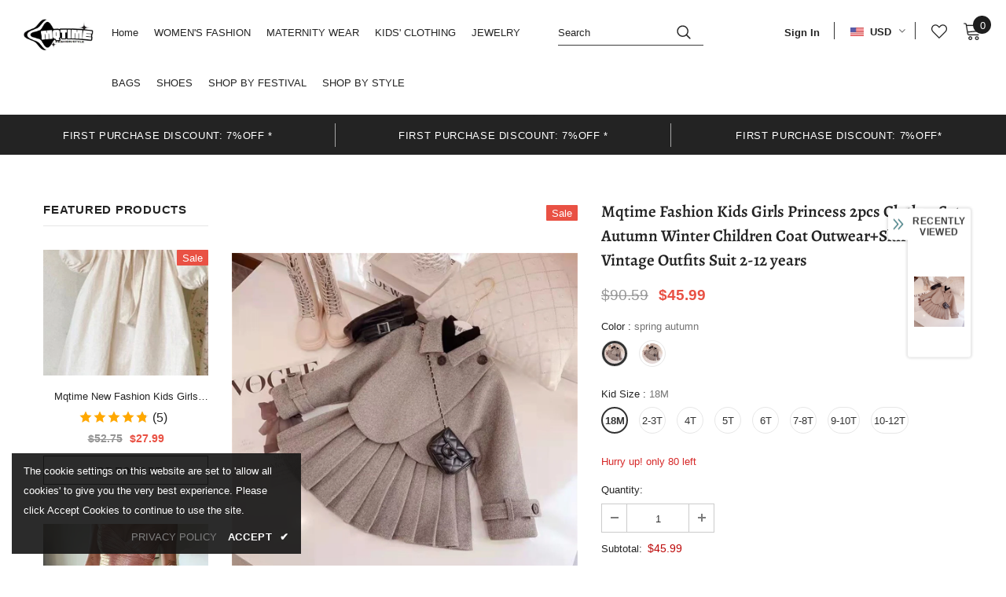

--- FILE ---
content_type: text/javascript; charset=utf-8
request_url: https://mqtime.com/products/mqtime-fashion-kids-girls-princess-2pcs-clothes-set-autumn-winter-children-coat-outwear-skirts-vintage-outfits-suit-2-12-years.js?_=1769074092928
body_size: 1571
content:
{"id":7893028405464,"title":"Mqtime Fashion Kids Girls Princess 2pcs Clothes Set Autumn Winter Children Coat Outwear+Skirts Vintage Outfits Suit 2-12 years","handle":"mqtime-fashion-kids-girls-princess-2pcs-clothes-set-autumn-winter-children-coat-outwear-skirts-vintage-outfits-suit-2-12-years","description":"\u003cp\u003e\u003cstrong\u003eAge Range: \u003c\/strong\u003e13-24m\u003cbr\u003e\u003cstrong\u003eAge Range: \u003c\/strong\u003e25-36m\u003cbr\u003e\u003cstrong\u003eAge Range: \u003c\/strong\u003e4-6y\u003cbr\u003e\u003cstrong\u003eAge Range: \u003c\/strong\u003e7-12y\u003cbr\u003e\u003cstrong\u003eSeason: \u003c\/strong\u003eSpring \u0026amp; Autumn\u003cbr\u003e\u003cstrong\u003eMaterial: \u003c\/strong\u003eCotton\u003cbr\u003e\u003cstrong\u003eMaterial: \u003c\/strong\u003eSpandex\u003cbr\u003e\u003cstrong\u003eGender: \u003c\/strong\u003eGirls\u003cbr\u003e\u003cstrong\u003eItem Type: \u003c\/strong\u003eSets\u003cbr\u003e\u003cstrong\u003eDepartment Name: \u003c\/strong\u003eChildren\u003cbr\u003e\u003cstrong\u003eCollar: \u003c\/strong\u003eTurn-down Collar\u003cbr\u003e\u003cstrong\u003eClosure Type: \u003c\/strong\u003eSingle Breasted\u003cbr\u003e\u003cstrong\u003eSleeve Style: \u003c\/strong\u003eRegular\u003cbr\u003e\u003cstrong\u003ePattern Type: \u003c\/strong\u003ePlaid\u003cbr\u003e\u003cstrong\u003eSleeve Length(cm): \u003c\/strong\u003eFull\u003cbr\u003e\u003cstrong\u003eFit: \u003c\/strong\u003eFits true to size, take your normal size\u003cbr\u003e\u003cstrong\u003eOuterwear Type: \u003c\/strong\u003eCoat\u003cbr\u003e \u003c\/p\u003e","published_at":"2022-11-25T11:04:00+08:00","created_at":"2022-11-25T11:04:08+08:00","vendor":"mqtime","type":"","tags":[],"price":4599,"price_min":4599,"price_max":6099,"available":true,"price_varies":true,"compare_at_price":9059,"compare_at_price_min":9059,"compare_at_price_max":12033,"compare_at_price_varies":true,"variants":[{"id":43529006383320,"title":"spring autumn \/ 18M","option1":"spring autumn","option2":"18M","option3":null,"sku":"94973972-spring-autumn-18m","requires_shipping":true,"taxable":true,"featured_image":{"id":38666149200088,"product_id":7893028405464,"position":4,"created_at":"2022-11-25T11:04:08+08:00","updated_at":"2022-11-25T11:04:08+08:00","alt":null,"width":1000,"height":1000,"src":"https:\/\/cdn.shopify.com\/s\/files\/1\/0587\/0698\/5121\/products\/S1b8266c465cf4f72ab0b108c03d222dd3_027a5511-58b2-4e68-9169-13a824aa7952.jpg?v=1669345448","variant_ids":[43529006383320,43529006416088,43529006448856,43529006481624,43529006514392,43529006547160,43529006579928,43529006612696]},"available":true,"name":"Mqtime Fashion Kids Girls Princess 2pcs Clothes Set Autumn Winter Children Coat Outwear+Skirts Vintage Outfits Suit 2-12 years - spring autumn \/ 18M","public_title":"spring autumn \/ 18M","options":["spring autumn","18M"],"price":4599,"weight":0,"compare_at_price":9059,"inventory_management":"shopify","barcode":null,"featured_media":{"alt":null,"id":31270254149848,"position":4,"preview_image":{"aspect_ratio":1.0,"height":1000,"width":1000,"src":"https:\/\/cdn.shopify.com\/s\/files\/1\/0587\/0698\/5121\/products\/S1b8266c465cf4f72ab0b108c03d222dd3_027a5511-58b2-4e68-9169-13a824aa7952.jpg?v=1669345448"}},"requires_selling_plan":false,"selling_plan_allocations":[]},{"id":43529006416088,"title":"spring autumn \/ 2-3T","option1":"spring autumn","option2":"2-3T","option3":null,"sku":"94973972-spring-autumn-2-3t","requires_shipping":true,"taxable":true,"featured_image":{"id":38666149200088,"product_id":7893028405464,"position":4,"created_at":"2022-11-25T11:04:08+08:00","updated_at":"2022-11-25T11:04:08+08:00","alt":null,"width":1000,"height":1000,"src":"https:\/\/cdn.shopify.com\/s\/files\/1\/0587\/0698\/5121\/products\/S1b8266c465cf4f72ab0b108c03d222dd3_027a5511-58b2-4e68-9169-13a824aa7952.jpg?v=1669345448","variant_ids":[43529006383320,43529006416088,43529006448856,43529006481624,43529006514392,43529006547160,43529006579928,43529006612696]},"available":true,"name":"Mqtime Fashion Kids Girls Princess 2pcs Clothes Set Autumn Winter Children Coat Outwear+Skirts Vintage Outfits Suit 2-12 years - spring autumn \/ 2-3T","public_title":"spring autumn \/ 2-3T","options":["spring autumn","2-3T"],"price":4699,"weight":0,"compare_at_price":9248,"inventory_management":"shopify","barcode":null,"featured_media":{"alt":null,"id":31270254149848,"position":4,"preview_image":{"aspect_ratio":1.0,"height":1000,"width":1000,"src":"https:\/\/cdn.shopify.com\/s\/files\/1\/0587\/0698\/5121\/products\/S1b8266c465cf4f72ab0b108c03d222dd3_027a5511-58b2-4e68-9169-13a824aa7952.jpg?v=1669345448"}},"requires_selling_plan":false,"selling_plan_allocations":[]},{"id":43529006448856,"title":"spring autumn \/ 4T","option1":"spring autumn","option2":"4T","option3":null,"sku":"94973972-spring-autumn-4t","requires_shipping":true,"taxable":true,"featured_image":{"id":38666149200088,"product_id":7893028405464,"position":4,"created_at":"2022-11-25T11:04:08+08:00","updated_at":"2022-11-25T11:04:08+08:00","alt":null,"width":1000,"height":1000,"src":"https:\/\/cdn.shopify.com\/s\/files\/1\/0587\/0698\/5121\/products\/S1b8266c465cf4f72ab0b108c03d222dd3_027a5511-58b2-4e68-9169-13a824aa7952.jpg?v=1669345448","variant_ids":[43529006383320,43529006416088,43529006448856,43529006481624,43529006514392,43529006547160,43529006579928,43529006612696]},"available":true,"name":"Mqtime Fashion Kids Girls Princess 2pcs Clothes Set Autumn Winter Children Coat Outwear+Skirts Vintage Outfits Suit 2-12 years - spring autumn \/ 4T","public_title":"spring autumn \/ 4T","options":["spring autumn","4T"],"price":4899,"weight":0,"compare_at_price":9626,"inventory_management":"shopify","barcode":null,"featured_media":{"alt":null,"id":31270254149848,"position":4,"preview_image":{"aspect_ratio":1.0,"height":1000,"width":1000,"src":"https:\/\/cdn.shopify.com\/s\/files\/1\/0587\/0698\/5121\/products\/S1b8266c465cf4f72ab0b108c03d222dd3_027a5511-58b2-4e68-9169-13a824aa7952.jpg?v=1669345448"}},"requires_selling_plan":false,"selling_plan_allocations":[]},{"id":43529006481624,"title":"spring autumn \/ 5T","option1":"spring autumn","option2":"5T","option3":null,"sku":"94973972-spring-autumn-5t","requires_shipping":true,"taxable":true,"featured_image":{"id":38666149200088,"product_id":7893028405464,"position":4,"created_at":"2022-11-25T11:04:08+08:00","updated_at":"2022-11-25T11:04:08+08:00","alt":null,"width":1000,"height":1000,"src":"https:\/\/cdn.shopify.com\/s\/files\/1\/0587\/0698\/5121\/products\/S1b8266c465cf4f72ab0b108c03d222dd3_027a5511-58b2-4e68-9169-13a824aa7952.jpg?v=1669345448","variant_ids":[43529006383320,43529006416088,43529006448856,43529006481624,43529006514392,43529006547160,43529006579928,43529006612696]},"available":true,"name":"Mqtime Fashion Kids Girls Princess 2pcs Clothes Set Autumn Winter Children Coat Outwear+Skirts Vintage Outfits Suit 2-12 years - spring autumn \/ 5T","public_title":"spring autumn \/ 5T","options":["spring autumn","5T"],"price":5099,"weight":0,"compare_at_price":10003,"inventory_management":"shopify","barcode":null,"featured_media":{"alt":null,"id":31270254149848,"position":4,"preview_image":{"aspect_ratio":1.0,"height":1000,"width":1000,"src":"https:\/\/cdn.shopify.com\/s\/files\/1\/0587\/0698\/5121\/products\/S1b8266c465cf4f72ab0b108c03d222dd3_027a5511-58b2-4e68-9169-13a824aa7952.jpg?v=1669345448"}},"requires_selling_plan":false,"selling_plan_allocations":[]},{"id":43529006514392,"title":"spring autumn \/ 6T","option1":"spring autumn","option2":"6T","option3":null,"sku":"94973972-spring-autumn-6t","requires_shipping":true,"taxable":true,"featured_image":{"id":38666149200088,"product_id":7893028405464,"position":4,"created_at":"2022-11-25T11:04:08+08:00","updated_at":"2022-11-25T11:04:08+08:00","alt":null,"width":1000,"height":1000,"src":"https:\/\/cdn.shopify.com\/s\/files\/1\/0587\/0698\/5121\/products\/S1b8266c465cf4f72ab0b108c03d222dd3_027a5511-58b2-4e68-9169-13a824aa7952.jpg?v=1669345448","variant_ids":[43529006383320,43529006416088,43529006448856,43529006481624,43529006514392,43529006547160,43529006579928,43529006612696]},"available":true,"name":"Mqtime Fashion Kids Girls Princess 2pcs Clothes Set Autumn Winter Children Coat Outwear+Skirts Vintage Outfits Suit 2-12 years - spring autumn \/ 6T","public_title":"spring autumn \/ 6T","options":["spring autumn","6T"],"price":5199,"weight":0,"compare_at_price":10381,"inventory_management":"shopify","barcode":null,"featured_media":{"alt":null,"id":31270254149848,"position":4,"preview_image":{"aspect_ratio":1.0,"height":1000,"width":1000,"src":"https:\/\/cdn.shopify.com\/s\/files\/1\/0587\/0698\/5121\/products\/S1b8266c465cf4f72ab0b108c03d222dd3_027a5511-58b2-4e68-9169-13a824aa7952.jpg?v=1669345448"}},"requires_selling_plan":false,"selling_plan_allocations":[]},{"id":43529006547160,"title":"spring autumn \/ 7-8T","option1":"spring autumn","option2":"7-8T","option3":null,"sku":"94973972-spring-autumn-7-8t","requires_shipping":true,"taxable":true,"featured_image":{"id":38666149200088,"product_id":7893028405464,"position":4,"created_at":"2022-11-25T11:04:08+08:00","updated_at":"2022-11-25T11:04:08+08:00","alt":null,"width":1000,"height":1000,"src":"https:\/\/cdn.shopify.com\/s\/files\/1\/0587\/0698\/5121\/products\/S1b8266c465cf4f72ab0b108c03d222dd3_027a5511-58b2-4e68-9169-13a824aa7952.jpg?v=1669345448","variant_ids":[43529006383320,43529006416088,43529006448856,43529006481624,43529006514392,43529006547160,43529006579928,43529006612696]},"available":true,"name":"Mqtime Fashion Kids Girls Princess 2pcs Clothes Set Autumn Winter Children Coat Outwear+Skirts Vintage Outfits Suit 2-12 years - spring autumn \/ 7-8T","public_title":"spring autumn \/ 7-8T","options":["spring autumn","7-8T"],"price":5299,"weight":0,"compare_at_price":10589,"inventory_management":"shopify","barcode":null,"featured_media":{"alt":null,"id":31270254149848,"position":4,"preview_image":{"aspect_ratio":1.0,"height":1000,"width":1000,"src":"https:\/\/cdn.shopify.com\/s\/files\/1\/0587\/0698\/5121\/products\/S1b8266c465cf4f72ab0b108c03d222dd3_027a5511-58b2-4e68-9169-13a824aa7952.jpg?v=1669345448"}},"requires_selling_plan":false,"selling_plan_allocations":[]},{"id":43529006579928,"title":"spring autumn \/ 9-10T","option1":"spring autumn","option2":"9-10T","option3":null,"sku":"94973972-spring-autumn-9-10t","requires_shipping":true,"taxable":true,"featured_image":{"id":38666149200088,"product_id":7893028405464,"position":4,"created_at":"2022-11-25T11:04:08+08:00","updated_at":"2022-11-25T11:04:08+08:00","alt":null,"width":1000,"height":1000,"src":"https:\/\/cdn.shopify.com\/s\/files\/1\/0587\/0698\/5121\/products\/S1b8266c465cf4f72ab0b108c03d222dd3_027a5511-58b2-4e68-9169-13a824aa7952.jpg?v=1669345448","variant_ids":[43529006383320,43529006416088,43529006448856,43529006481624,43529006514392,43529006547160,43529006579928,43529006612696]},"available":true,"name":"Mqtime Fashion Kids Girls Princess 2pcs Clothes Set Autumn Winter Children Coat Outwear+Skirts Vintage Outfits Suit 2-12 years - spring autumn \/ 9-10T","public_title":"spring autumn \/ 9-10T","options":["spring autumn","9-10T"],"price":5399,"weight":0,"compare_at_price":10797,"inventory_management":"shopify","barcode":null,"featured_media":{"alt":null,"id":31270254149848,"position":4,"preview_image":{"aspect_ratio":1.0,"height":1000,"width":1000,"src":"https:\/\/cdn.shopify.com\/s\/files\/1\/0587\/0698\/5121\/products\/S1b8266c465cf4f72ab0b108c03d222dd3_027a5511-58b2-4e68-9169-13a824aa7952.jpg?v=1669345448"}},"requires_selling_plan":false,"selling_plan_allocations":[]},{"id":43529006612696,"title":"spring autumn \/ 10-12T","option1":"spring autumn","option2":"10-12T","option3":null,"sku":"94973972-spring-autumn-10-12t","requires_shipping":true,"taxable":true,"featured_image":{"id":38666149200088,"product_id":7893028405464,"position":4,"created_at":"2022-11-25T11:04:08+08:00","updated_at":"2022-11-25T11:04:08+08:00","alt":null,"width":1000,"height":1000,"src":"https:\/\/cdn.shopify.com\/s\/files\/1\/0587\/0698\/5121\/products\/S1b8266c465cf4f72ab0b108c03d222dd3_027a5511-58b2-4e68-9169-13a824aa7952.jpg?v=1669345448","variant_ids":[43529006383320,43529006416088,43529006448856,43529006481624,43529006514392,43529006547160,43529006579928,43529006612696]},"available":true,"name":"Mqtime Fashion Kids Girls Princess 2pcs Clothes Set Autumn Winter Children Coat Outwear+Skirts Vintage Outfits Suit 2-12 years - spring autumn \/ 10-12T","public_title":"spring autumn \/ 10-12T","options":["spring autumn","10-12T"],"price":5599,"weight":0,"compare_at_price":11024,"inventory_management":"shopify","barcode":null,"featured_media":{"alt":null,"id":31270254149848,"position":4,"preview_image":{"aspect_ratio":1.0,"height":1000,"width":1000,"src":"https:\/\/cdn.shopify.com\/s\/files\/1\/0587\/0698\/5121\/products\/S1b8266c465cf4f72ab0b108c03d222dd3_027a5511-58b2-4e68-9169-13a824aa7952.jpg?v=1669345448"}},"requires_selling_plan":false,"selling_plan_allocations":[]},{"id":43529006645464,"title":"thicken for winter \/ 18M","option1":"thicken for winter","option2":"18M","option3":null,"sku":"94973972-thicken-for-winter-18m","requires_shipping":true,"taxable":true,"featured_image":{"id":38666149232856,"product_id":7893028405464,"position":5,"created_at":"2022-11-25T11:04:08+08:00","updated_at":"2022-11-25T11:04:08+08:00","alt":null,"width":1000,"height":1000,"src":"https:\/\/cdn.shopify.com\/s\/files\/1\/0587\/0698\/5121\/products\/S51a4360cb958437a8815ce5c4e5bab21x.jpg?v=1669345448","variant_ids":[43529006645464,43529006678232,43529006711000,43529006743768,43529006776536,43529006809304,43529006907608,43529007005912]},"available":true,"name":"Mqtime Fashion Kids Girls Princess 2pcs Clothes Set Autumn Winter Children Coat Outwear+Skirts Vintage Outfits Suit 2-12 years - thicken for winter \/ 18M","public_title":"thicken for winter \/ 18M","options":["thicken for winter","18M"],"price":4699,"weight":0,"compare_at_price":9248,"inventory_management":"shopify","barcode":null,"featured_media":{"alt":null,"id":31270254182616,"position":5,"preview_image":{"aspect_ratio":1.0,"height":1000,"width":1000,"src":"https:\/\/cdn.shopify.com\/s\/files\/1\/0587\/0698\/5121\/products\/S51a4360cb958437a8815ce5c4e5bab21x.jpg?v=1669345448"}},"requires_selling_plan":false,"selling_plan_allocations":[]},{"id":43529006678232,"title":"thicken for winter \/ 2-3T","option1":"thicken for winter","option2":"2-3T","option3":null,"sku":"94973972-thicken-for-winter-2-3t","requires_shipping":true,"taxable":true,"featured_image":{"id":38666149232856,"product_id":7893028405464,"position":5,"created_at":"2022-11-25T11:04:08+08:00","updated_at":"2022-11-25T11:04:08+08:00","alt":null,"width":1000,"height":1000,"src":"https:\/\/cdn.shopify.com\/s\/files\/1\/0587\/0698\/5121\/products\/S51a4360cb958437a8815ce5c4e5bab21x.jpg?v=1669345448","variant_ids":[43529006645464,43529006678232,43529006711000,43529006743768,43529006776536,43529006809304,43529006907608,43529007005912]},"available":true,"name":"Mqtime Fashion Kids Girls Princess 2pcs Clothes Set Autumn Winter Children Coat Outwear+Skirts Vintage Outfits Suit 2-12 years - thicken for winter \/ 2-3T","public_title":"thicken for winter \/ 2-3T","options":["thicken for winter","2-3T"],"price":4799,"weight":0,"compare_at_price":9437,"inventory_management":"shopify","barcode":null,"featured_media":{"alt":null,"id":31270254182616,"position":5,"preview_image":{"aspect_ratio":1.0,"height":1000,"width":1000,"src":"https:\/\/cdn.shopify.com\/s\/files\/1\/0587\/0698\/5121\/products\/S51a4360cb958437a8815ce5c4e5bab21x.jpg?v=1669345448"}},"requires_selling_plan":false,"selling_plan_allocations":[]},{"id":43529006711000,"title":"thicken for winter \/ 4T","option1":"thicken for winter","option2":"4T","option3":null,"sku":"94973972-thicken-for-winter-4t","requires_shipping":true,"taxable":true,"featured_image":{"id":38666149232856,"product_id":7893028405464,"position":5,"created_at":"2022-11-25T11:04:08+08:00","updated_at":"2022-11-25T11:04:08+08:00","alt":null,"width":1000,"height":1000,"src":"https:\/\/cdn.shopify.com\/s\/files\/1\/0587\/0698\/5121\/products\/S51a4360cb958437a8815ce5c4e5bab21x.jpg?v=1669345448","variant_ids":[43529006645464,43529006678232,43529006711000,43529006743768,43529006776536,43529006809304,43529006907608,43529007005912]},"available":true,"name":"Mqtime Fashion Kids Girls Princess 2pcs Clothes Set Autumn Winter Children Coat Outwear+Skirts Vintage Outfits Suit 2-12 years - thicken for winter \/ 4T","public_title":"thicken for winter \/ 4T","options":["thicken for winter","4T"],"price":4999,"weight":0,"compare_at_price":9814,"inventory_management":"shopify","barcode":null,"featured_media":{"alt":null,"id":31270254182616,"position":5,"preview_image":{"aspect_ratio":1.0,"height":1000,"width":1000,"src":"https:\/\/cdn.shopify.com\/s\/files\/1\/0587\/0698\/5121\/products\/S51a4360cb958437a8815ce5c4e5bab21x.jpg?v=1669345448"}},"requires_selling_plan":false,"selling_plan_allocations":[]},{"id":43529006743768,"title":"thicken for winter \/ 5T","option1":"thicken for winter","option2":"5T","option3":null,"sku":"94973972-thicken-for-winter-5t","requires_shipping":true,"taxable":true,"featured_image":{"id":38666149232856,"product_id":7893028405464,"position":5,"created_at":"2022-11-25T11:04:08+08:00","updated_at":"2022-11-25T11:04:08+08:00","alt":null,"width":1000,"height":1000,"src":"https:\/\/cdn.shopify.com\/s\/files\/1\/0587\/0698\/5121\/products\/S51a4360cb958437a8815ce5c4e5bab21x.jpg?v=1669345448","variant_ids":[43529006645464,43529006678232,43529006711000,43529006743768,43529006776536,43529006809304,43529006907608,43529007005912]},"available":true,"name":"Mqtime Fashion Kids Girls Princess 2pcs Clothes Set Autumn Winter Children Coat Outwear+Skirts Vintage Outfits Suit 2-12 years - thicken for winter \/ 5T","public_title":"thicken for winter \/ 5T","options":["thicken for winter","5T"],"price":5099,"weight":0,"compare_at_price":10192,"inventory_management":"shopify","barcode":null,"featured_media":{"alt":null,"id":31270254182616,"position":5,"preview_image":{"aspect_ratio":1.0,"height":1000,"width":1000,"src":"https:\/\/cdn.shopify.com\/s\/files\/1\/0587\/0698\/5121\/products\/S51a4360cb958437a8815ce5c4e5bab21x.jpg?v=1669345448"}},"requires_selling_plan":false,"selling_plan_allocations":[]},{"id":43529006776536,"title":"thicken for winter \/ 6T","option1":"thicken for winter","option2":"6T","option3":null,"sku":"94973972-thicken-for-winter-6t","requires_shipping":true,"taxable":true,"featured_image":{"id":38666149232856,"product_id":7893028405464,"position":5,"created_at":"2022-11-25T11:04:08+08:00","updated_at":"2022-11-25T11:04:08+08:00","alt":null,"width":1000,"height":1000,"src":"https:\/\/cdn.shopify.com\/s\/files\/1\/0587\/0698\/5121\/products\/S51a4360cb958437a8815ce5c4e5bab21x.jpg?v=1669345448","variant_ids":[43529006645464,43529006678232,43529006711000,43529006743768,43529006776536,43529006809304,43529006907608,43529007005912]},"available":true,"name":"Mqtime Fashion Kids Girls Princess 2pcs Clothes Set Autumn Winter Children Coat Outwear+Skirts Vintage Outfits Suit 2-12 years - thicken for winter \/ 6T","public_title":"thicken for winter \/ 6T","options":["thicken for winter","6T"],"price":5299,"weight":0,"compare_at_price":10570,"inventory_management":"shopify","barcode":null,"featured_media":{"alt":null,"id":31270254182616,"position":5,"preview_image":{"aspect_ratio":1.0,"height":1000,"width":1000,"src":"https:\/\/cdn.shopify.com\/s\/files\/1\/0587\/0698\/5121\/products\/S51a4360cb958437a8815ce5c4e5bab21x.jpg?v=1669345448"}},"requires_selling_plan":false,"selling_plan_allocations":[]},{"id":43529006809304,"title":"thicken for winter \/ 7-8T","option1":"thicken for winter","option2":"7-8T","option3":null,"sku":"94973972-thicken-for-winter-7-8t","requires_shipping":true,"taxable":true,"featured_image":{"id":38666149232856,"product_id":7893028405464,"position":5,"created_at":"2022-11-25T11:04:08+08:00","updated_at":"2022-11-25T11:04:08+08:00","alt":null,"width":1000,"height":1000,"src":"https:\/\/cdn.shopify.com\/s\/files\/1\/0587\/0698\/5121\/products\/S51a4360cb958437a8815ce5c4e5bab21x.jpg?v=1669345448","variant_ids":[43529006645464,43529006678232,43529006711000,43529006743768,43529006776536,43529006809304,43529006907608,43529007005912]},"available":true,"name":"Mqtime Fashion Kids Girls Princess 2pcs Clothes Set Autumn Winter Children Coat Outwear+Skirts Vintage Outfits Suit 2-12 years - thicken for winter \/ 7-8T","public_title":"thicken for winter \/ 7-8T","options":["thicken for winter","7-8T"],"price":5499,"weight":0,"compare_at_price":10947,"inventory_management":"shopify","barcode":null,"featured_media":{"alt":null,"id":31270254182616,"position":5,"preview_image":{"aspect_ratio":1.0,"height":1000,"width":1000,"src":"https:\/\/cdn.shopify.com\/s\/files\/1\/0587\/0698\/5121\/products\/S51a4360cb958437a8815ce5c4e5bab21x.jpg?v=1669345448"}},"requires_selling_plan":false,"selling_plan_allocations":[]},{"id":43529006907608,"title":"thicken for winter \/ 9-10T","option1":"thicken for winter","option2":"9-10T","option3":null,"sku":"94973972-thicken-for-winter-9-10t","requires_shipping":true,"taxable":true,"featured_image":{"id":38666149232856,"product_id":7893028405464,"position":5,"created_at":"2022-11-25T11:04:08+08:00","updated_at":"2022-11-25T11:04:08+08:00","alt":null,"width":1000,"height":1000,"src":"https:\/\/cdn.shopify.com\/s\/files\/1\/0587\/0698\/5121\/products\/S51a4360cb958437a8815ce5c4e5bab21x.jpg?v=1669345448","variant_ids":[43529006645464,43529006678232,43529006711000,43529006743768,43529006776536,43529006809304,43529006907608,43529007005912]},"available":true,"name":"Mqtime Fashion Kids Girls Princess 2pcs Clothes Set Autumn Winter Children Coat Outwear+Skirts Vintage Outfits Suit 2-12 years - thicken for winter \/ 9-10T","public_title":"thicken for winter \/ 9-10T","options":["thicken for winter","9-10T"],"price":5599,"weight":0,"compare_at_price":11136,"inventory_management":"shopify","barcode":null,"featured_media":{"alt":null,"id":31270254182616,"position":5,"preview_image":{"aspect_ratio":1.0,"height":1000,"width":1000,"src":"https:\/\/cdn.shopify.com\/s\/files\/1\/0587\/0698\/5121\/products\/S51a4360cb958437a8815ce5c4e5bab21x.jpg?v=1669345448"}},"requires_selling_plan":false,"selling_plan_allocations":[]},{"id":43529007005912,"title":"thicken for winter \/ 10-12T","option1":"thicken for winter","option2":"10-12T","option3":null,"sku":"94973972-thicken-for-winter-10-12t","requires_shipping":true,"taxable":true,"featured_image":{"id":38666149232856,"product_id":7893028405464,"position":5,"created_at":"2022-11-25T11:04:08+08:00","updated_at":"2022-11-25T11:04:08+08:00","alt":null,"width":1000,"height":1000,"src":"https:\/\/cdn.shopify.com\/s\/files\/1\/0587\/0698\/5121\/products\/S51a4360cb958437a8815ce5c4e5bab21x.jpg?v=1669345448","variant_ids":[43529006645464,43529006678232,43529006711000,43529006743768,43529006776536,43529006809304,43529006907608,43529007005912]},"available":true,"name":"Mqtime Fashion Kids Girls Princess 2pcs Clothes Set Autumn Winter Children Coat Outwear+Skirts Vintage Outfits Suit 2-12 years - thicken for winter \/ 10-12T","public_title":"thicken for winter \/ 10-12T","options":["thicken for winter","10-12T"],"price":6099,"weight":0,"compare_at_price":12033,"inventory_management":"shopify","barcode":null,"featured_media":{"alt":null,"id":31270254182616,"position":5,"preview_image":{"aspect_ratio":1.0,"height":1000,"width":1000,"src":"https:\/\/cdn.shopify.com\/s\/files\/1\/0587\/0698\/5121\/products\/S51a4360cb958437a8815ce5c4e5bab21x.jpg?v=1669345448"}},"requires_selling_plan":false,"selling_plan_allocations":[]}],"images":["\/\/cdn.shopify.com\/s\/files\/1\/0587\/0698\/5121\/products\/S83a1d70871d6415385150c10f085e087s.jpg?v=1669345448","\/\/cdn.shopify.com\/s\/files\/1\/0587\/0698\/5121\/products\/S1b8266c465cf4f72ab0b108c03d222dd3.jpg?v=1669345448","\/\/cdn.shopify.com\/s\/files\/1\/0587\/0698\/5121\/products\/Se61df3d7d0cd457badccd44d5ba67f27i.jpg?v=1669345448","\/\/cdn.shopify.com\/s\/files\/1\/0587\/0698\/5121\/products\/S1b8266c465cf4f72ab0b108c03d222dd3_027a5511-58b2-4e68-9169-13a824aa7952.jpg?v=1669345448","\/\/cdn.shopify.com\/s\/files\/1\/0587\/0698\/5121\/products\/S51a4360cb958437a8815ce5c4e5bab21x.jpg?v=1669345448","\/\/cdn.shopify.com\/s\/files\/1\/0587\/0698\/5121\/products\/O1CN01GSGgHQ2I0e2RCCCJE__2409769224-0-cib.jpg?v=1669345448","\/\/cdn.shopify.com\/s\/files\/1\/0587\/0698\/5121\/products\/O1CN01QtFyXI2I0e2VY2Z1y__2409769224-0-cib.jpg?v=1669345448"],"featured_image":"\/\/cdn.shopify.com\/s\/files\/1\/0587\/0698\/5121\/products\/S83a1d70871d6415385150c10f085e087s.jpg?v=1669345448","options":[{"name":"Color","position":1,"values":["spring autumn","thicken for winter"]},{"name":"Kid Size","position":2,"values":["18M","2-3T","4T","5T","6T","7-8T","9-10T","10-12T"]}],"url":"\/products\/mqtime-fashion-kids-girls-princess-2pcs-clothes-set-autumn-winter-children-coat-outwear-skirts-vintage-outfits-suit-2-12-years","media":[{"alt":null,"id":31270254215384,"position":1,"preview_image":{"aspect_ratio":1.0,"height":800,"width":800,"src":"https:\/\/cdn.shopify.com\/s\/files\/1\/0587\/0698\/5121\/products\/S83a1d70871d6415385150c10f085e087s.jpg?v=1669345448"},"aspect_ratio":1.0,"height":800,"media_type":"image","src":"https:\/\/cdn.shopify.com\/s\/files\/1\/0587\/0698\/5121\/products\/S83a1d70871d6415385150c10f085e087s.jpg?v=1669345448","width":800},{"alt":null,"id":31270254248152,"position":2,"preview_image":{"aspect_ratio":1.0,"height":1000,"width":1000,"src":"https:\/\/cdn.shopify.com\/s\/files\/1\/0587\/0698\/5121\/products\/S1b8266c465cf4f72ab0b108c03d222dd3.jpg?v=1669345448"},"aspect_ratio":1.0,"height":1000,"media_type":"image","src":"https:\/\/cdn.shopify.com\/s\/files\/1\/0587\/0698\/5121\/products\/S1b8266c465cf4f72ab0b108c03d222dd3.jpg?v=1669345448","width":1000},{"alt":null,"id":31270254280920,"position":3,"preview_image":{"aspect_ratio":1.0,"height":800,"width":800,"src":"https:\/\/cdn.shopify.com\/s\/files\/1\/0587\/0698\/5121\/products\/Se61df3d7d0cd457badccd44d5ba67f27i.jpg?v=1669345448"},"aspect_ratio":1.0,"height":800,"media_type":"image","src":"https:\/\/cdn.shopify.com\/s\/files\/1\/0587\/0698\/5121\/products\/Se61df3d7d0cd457badccd44d5ba67f27i.jpg?v=1669345448","width":800},{"alt":null,"id":31270254149848,"position":4,"preview_image":{"aspect_ratio":1.0,"height":1000,"width":1000,"src":"https:\/\/cdn.shopify.com\/s\/files\/1\/0587\/0698\/5121\/products\/S1b8266c465cf4f72ab0b108c03d222dd3_027a5511-58b2-4e68-9169-13a824aa7952.jpg?v=1669345448"},"aspect_ratio":1.0,"height":1000,"media_type":"image","src":"https:\/\/cdn.shopify.com\/s\/files\/1\/0587\/0698\/5121\/products\/S1b8266c465cf4f72ab0b108c03d222dd3_027a5511-58b2-4e68-9169-13a824aa7952.jpg?v=1669345448","width":1000},{"alt":null,"id":31270254182616,"position":5,"preview_image":{"aspect_ratio":1.0,"height":1000,"width":1000,"src":"https:\/\/cdn.shopify.com\/s\/files\/1\/0587\/0698\/5121\/products\/S51a4360cb958437a8815ce5c4e5bab21x.jpg?v=1669345448"},"aspect_ratio":1.0,"height":1000,"media_type":"image","src":"https:\/\/cdn.shopify.com\/s\/files\/1\/0587\/0698\/5121\/products\/S51a4360cb958437a8815ce5c4e5bab21x.jpg?v=1669345448","width":1000},{"alt":null,"id":31270254313688,"position":6,"preview_image":{"aspect_ratio":0.783,"height":958,"width":750,"src":"https:\/\/cdn.shopify.com\/s\/files\/1\/0587\/0698\/5121\/products\/O1CN01GSGgHQ2I0e2RCCCJE__2409769224-0-cib.jpg?v=1669345448"},"aspect_ratio":0.783,"height":958,"media_type":"image","src":"https:\/\/cdn.shopify.com\/s\/files\/1\/0587\/0698\/5121\/products\/O1CN01GSGgHQ2I0e2RCCCJE__2409769224-0-cib.jpg?v=1669345448","width":750},{"alt":null,"id":31270254346456,"position":7,"preview_image":{"aspect_ratio":0.814,"height":921,"width":750,"src":"https:\/\/cdn.shopify.com\/s\/files\/1\/0587\/0698\/5121\/products\/O1CN01QtFyXI2I0e2VY2Z1y__2409769224-0-cib.jpg?v=1669345448"},"aspect_ratio":0.814,"height":921,"media_type":"image","src":"https:\/\/cdn.shopify.com\/s\/files\/1\/0587\/0698\/5121\/products\/O1CN01QtFyXI2I0e2VY2Z1y__2409769224-0-cib.jpg?v=1669345448","width":750}],"requires_selling_plan":false,"selling_plan_groups":[]}

--- FILE ---
content_type: text/javascript
request_url: https://cdn.shopify.com/extensions/019be419-6922-7fc7-9c19-091f33ddd17f/fether-150/assets/quantity-break.js
body_size: 18819
content:
(()=>{var t={187:(t,e,o)=>{"use strict";e.__esModule=!0;var n=o(7888);e.default=function(t){t.registerDecorator("inline",function(t,e,o,r){var a=t;return e.partials||(e.partials={},a=function(r,a){var i=o.partials;o.partials=n.extend({},i,e.partials);var u=t(r,a);return o.partials=i,u}),e.partials[r.args[0]]=r.fn,a})},t.exports=e.default},237:(t,e,o)=>{var n=o(7440);t.exports=(n.default||n).template({compiler:[8,">= 4.3.0"],main:function(t,e,o,n,r){return'<svg width="17" height="15" viewBox="0 0 17 15" xmlns="http://www.w3.org/2000/svg">\n  <path d="M3.55078 0.25C3.85156 0.25 4.125 0.496094 4.17969 0.796875L5.32812 6.8125H13.9688L15.1445 2.4375H13.832C13.4492 2.4375 13.1758 2.16406 13.1758 1.78125C13.1758 1.42578 13.4492 1.125 13.832 1.125H16.0195C16.2109 1.125 16.4023 1.23438 16.5391 1.39844C16.6484 1.5625 16.7031 1.78125 16.6484 1.97266L15.1172 7.66016C15.0352 7.93359 14.7617 8.125 14.4883 8.125H5.57422L5.82031 9.4375H14.2695C14.625 9.4375 14.9258 9.73828 14.9258 10.0938C14.9258 10.4766 14.625 10.75 14.2695 10.75H5.27344C4.97266 10.75 4.69922 10.5312 4.64453 10.2305L3.00391 1.5625H1.58203C1.19922 1.5625 0.925781 1.28906 0.925781 0.90625C0.925781 0.550781 1.19922 0.25 1.58203 0.25H3.55078ZM4.42578 12.9375C4.42578 12.2266 5 11.625 5.73828 11.625C6.44922 11.625 7.05078 12.2266 7.05078 12.9375C7.05078 13.6758 6.44922 14.25 5.73828 14.25C5 14.25 4.42578 13.6758 4.42578 12.9375ZM14.9258 12.9375C14.9258 13.6758 14.3242 14.25 13.6133 14.25C12.875 14.25 12.3008 13.6758 12.3008 12.9375C12.3008 12.2266 12.875 11.625 13.6133 11.625C14.3242 11.625 14.9258 12.2266 14.9258 12.9375ZM7.26953 3.75C7.26953 3.39453 7.54297 3.09375 7.92578 3.09375H9.01953V2C9.01953 1.64453 9.29297 1.34375 9.67578 1.34375C10.0312 1.34375 10.332 1.64453 10.332 2V3.09375H11.4258C11.7812 3.09375 12.082 3.39453 12.082 3.75C12.082 4.13281 11.7812 4.40625 11.4258 4.40625H10.332V5.5C10.332 5.88281 10.0312 6.15625 9.67578 6.15625C9.29297 6.15625 9.01953 5.88281 9.01953 5.5V4.40625H7.92578C7.54297 4.40625 7.26953 4.13281 7.26953 3.75Z"/>\n</svg>'},useData:!0})},508:(t,e,o)=>{var n=o(7440);t.exports=(n.default||n).template({1:function(t,e,o,n,r,a,i){var u,d,c=null!=e?e:t.nullContext||{},p=t.lambda,l=t.escapeExpression,s=t.hooks.helperMissing,_="function",m=t.lookupProperty||function(t,e){if(Object.prototype.hasOwnProperty.call(t,e))return t[e]};return'      <input type="radio" class="ft-variant__option" id="ft'+(null!=(u=m(o,"if").call(c,null!=i[1]?m(i[1],"isGift"):i[1],{name:"if",hash:{},fn:t.program(2,r,0,a,i),inverse:t.noop,data:r,loc:{start:{line:5,column:59},end:{line:5,column:88}}}))?u:"")+"-w"+l(p(null!=i[1]?m(i[1],"widgetID"):i[1],e))+"-p"+l(p(null!=i[1]?m(i[1],"prodID"):i[1],e))+(null!=(u=m(o,"if").call(c,null!=i[1]?m(i[1],"isDropdown"):i[1],{name:"if",hash:{},fn:t.program(4,r,0,a,i),inverse:t.noop,data:r,loc:{start:{line:5,column:120},end:{line:5,column:150}}}))?u:"")+"-option-"+l(p(null!=i[1]?m(i[1],"index"):i[1],e))+"-"+l(typeof(d=null!=(d=m(o,"index")||r&&m(r,"index"))?d:s)===_?d.call(c,{name:"index",hash:{},data:r,loc:{start:{line:5,column:171},end:{line:5,column:181}}}):d)+'" name="ft'+(null!=(u=m(o,"if").call(c,null!=i[1]?m(i[1],"isGift"):i[1],{name:"if",hash:{},fn:t.program(2,r,0,a,i),inverse:t.noop,data:r,loc:{start:{line:5,column:191},end:{line:5,column:220}}}))?u:"")+"-w"+l(p(null!=i[1]?m(i[1],"widgetID"):i[1],e))+"-p"+l(p(null!=i[1]?m(i[1],"prodID"):i[1],e))+(null!=(u=m(o,"if").call(c,null!=i[1]?m(i[1],"isDropdown"):i[1],{name:"if",hash:{},fn:t.program(4,r,0,a,i),inverse:t.noop,data:r,loc:{start:{line:5,column:252},end:{line:5,column:282}}}))?u:"")+"-option-name-"+l(p(null!=(u=null!=i[1]?m(i[1],"item"):i[1])?m(u,"name"):u,e))+'" value="'+l(p(e,e))+'" '+(null!=(u=(m(o,"ifCond")||e&&m(e,"ifCond")||s).call(c,r&&m(r,"index"),"==","0",{name:"ifCond",hash:{},fn:t.program(6,r,0,a,i),inverse:t.noop,data:r,loc:{start:{line:5,column:330},end:{line:5,column:380}}}))?u:"")+'>\n      <label for="ft'+(null!=(u=m(o,"if").call(c,null!=i[1]?m(i[1],"isGift"):i[1],{name:"if",hash:{},fn:t.program(2,r,0,a,i),inverse:t.noop,data:r,loc:{start:{line:6,column:20},end:{line:6,column:49}}}))?u:"")+"-w"+l(p(null!=i[1]?m(i[1],"widgetID"):i[1],e))+"-p"+l(p(null!=i[1]?m(i[1],"prodID"):i[1],e))+(null!=(u=m(o,"if").call(c,null!=i[1]?m(i[1],"isDropdown"):i[1],{name:"if",hash:{},fn:t.program(4,r,0,a,i),inverse:t.noop,data:r,loc:{start:{line:6,column:81},end:{line:6,column:111}}}))?u:"")+"-option-"+l(p(null!=i[1]?m(i[1],"index"):i[1],e))+"-"+l(typeof(d=null!=(d=m(o,"index")||r&&m(r,"index"))?d:s)===_?d.call(c,{name:"index",hash:{},data:r,loc:{start:{line:6,column:132},end:{line:6,column:142}}}):d)+'">\n        '+l(p(e,e))+"\n      </label>\n"},2:function(t,e,o,n,r){return"-gift"},4:function(t,e,o,n,r){return"-d"},6:function(t,e,o,n,r){return' checked="" '},compiler:[8,">= 4.3.0"],main:function(t,e,o,n,r,a,i){var u,d=t.lambda,c=t.escapeExpression,p=t.lookupProperty||function(t,e){if(Object.prototype.hasOwnProperty.call(t,e))return t[e]};return'<div class="ft-variant__item" data-count="'+c(d(null!=(u=null!=(u=null!=e?p(e,"item"):e)?p(u,"values"):u)?p(u,"length"):u,e))+'">\n  <strong class="">'+c(d(null!=(u=null!=e?p(e,"item"):e)?p(u,"name"):u,e))+"</strong> \n  <fieldset>\n"+(null!=(u=p(o,"each").call(null!=e?e:t.nullContext||{},null!=(u=null!=e?p(e,"item"):e)?p(u,"values"):u,{name:"each",hash:{},fn:t.program(1,r,0,a,i),inverse:t.noop,data:r,loc:{start:{line:4,column:4},end:{line:9,column:13}}}))?u:"")+"  </fieldset>\n</div>"},useData:!0,useDepths:!0})},823:(t,e,o)=>{var n=o(7440);t.exports=(n.default||n).template({compiler:[8,">= 4.3.0"],main:function(t,e,n,r,a){var i,u,d=null!=e?e:t.nullContext||{},c=t.hooks.helperMissing,p="function",l=t.escapeExpression,s=t.lookupProperty||function(t,e){if(Object.prototype.hasOwnProperty.call(t,e))return t[e]};return'<button type="button" class="ft-variant__btn" title="'+l(typeof(u=null!=(u=s(n,"name")||(null!=e?s(e,"name"):e))?u:c)===p?u.call(d,{name:"name",hash:{},data:a,loc:{start:{line:1,column:53},end:{line:1,column:61}}}):u)+'" data-key="'+l(typeof(u=null!=(u=s(n,"index")||(null!=e?s(e,"index"):e))?u:c)===p?u.call(d,{name:"index",hash:{},data:a,loc:{start:{line:1,column:73},end:{line:1,column:82}}}):u)+'">\n  <span>\n    '+l(typeof(u=null!=(u=s(n,"name")||(null!=e?s(e,"name"):e))?u:c)===p?u.call(d,{name:"name",hash:{},data:a,loc:{start:{line:3,column:4},end:{line:3,column:12}}}):u)+"\n  </span>\n"+(null!=(i=t.invokePartial(o(2505),e,{name:"./../icons/chevron-down",data:a,indent:"  ",helpers:n,partials:r,decorators:t.decorators}))?i:"")+"</button>"},usePartial:!0,useData:!0})},1641:(t,e,o)=>{var n=o(7440);t.exports=(n.default||n).template({1:function(t,e,o,n,r){return"checked"},3:function(t,e,o,n,r){return"disabled"},5:function(t,e,o,n,r){var a,i,u=t.lookupProperty||function(t,e){if(Object.prototype.hasOwnProperty.call(t,e))return t[e]};return"            <i>"+(null!=(a="function"==typeof(i=null!=(i=u(o,"promotionalContent")||(null!=e?u(e,"promotionalContent"):e))?i:t.hooks.helperMissing)?i.call(null!=e?e:t.nullContext||{},{name:"promotionalContent",hash:{},data:r,loc:{start:{line:9,column:15},end:{line:9,column:39}}}):i)?a:"")+"</i>\n"},7:function(t,e,o,n,r){var a,i,u=t.lookupProperty||function(t,e){if(Object.prototype.hasOwnProperty.call(t,e))return t[e]};return"            <span>"+(null!=(a="function"==typeof(i=null!=(i=u(o,"promotionalContent")||(null!=e?u(e,"promotionalContent"):e))?i:t.hooks.helperMissing)?i.call(null!=e?e:t.nullContext||{},{name:"promotionalContent",hash:{},data:r,loc:{start:{line:11,column:18},end:{line:11,column:42}}}):i)?a:"")+"</span>\n"},9:function(t,e,o,n,r){var a,i,u=null!=e?e:t.nullContext||{},d=t.hooks.helperMissing,c="function",p=t.lookupProperty||function(t,e){if(Object.prototype.hasOwnProperty.call(t,e))return t[e]};return'            <span class="ft-qb__item-price--sale ft-money">'+(null!=(a=typeof(i=null!=(i=p(o,"salePrice")||(null!=e?p(e,"salePrice"):e))?i:d)===c?i.call(u,{name:"salePrice",hash:{},data:r,loc:{start:{line:16,column:59},end:{line:16,column:74}}}):i)?a:"")+'</span>\n            <s class="ft-qb__item-price--old ft-money">'+(null!=(a=typeof(i=null!=(i=p(o,"regularPrice")||(null!=e?p(e,"regularPrice"):e))?i:d)===c?i.call(u,{name:"regularPrice",hash:{},data:r,loc:{start:{line:17,column:55},end:{line:17,column:73}}}):i)?a:"")+"</s>\n"},11:function(t,e,o,n,r){var a,i,u=t.lookupProperty||function(t,e){if(Object.prototype.hasOwnProperty.call(t,e))return t[e]};return'            <span class="ft-qb__item-price--regular ft-money">'+(null!=(a="function"==typeof(i=null!=(i=u(o,"regularPrice")||(null!=e?u(e,"regularPrice"):e))?i:t.hooks.helperMissing)?i.call(null!=e?e:t.nullContext||{},{name:"regularPrice",hash:{},data:r,loc:{start:{line:19,column:62},end:{line:19,column:80}}}):i)?a:"")+"</span>\n"},13:function(t,e,o,n,r){return'        <div class="ft-qb__item-variants"></div>\n'},15:function(t,e,o,n,r){var a,i,u=t.lookupProperty||function(t,e){if(Object.prototype.hasOwnProperty.call(t,e))return t[e]};return'    <div class="ft-qb__item-best">\n      <svg xmlns="http://www.w3.org/2000/svg" width="19" height="18" viewBox="0 0 19 18" fill="none">\n        <path d="M9.48691 6.03975L13.6951 7.95928C13.9166 8.07002 14.0643 8.2915 14.0643 8.51299C14.0643 8.73447 13.9166 8.95596 13.6951 9.0667L9.48691 10.9862L7.56738 15.1944C7.45664 15.4159 7.23516 15.5636 7.01367 15.5636C6.79219 15.5636 6.5707 15.4159 6.49687 15.1944L4.54043 10.9862L0.332227 9.0667C0.110742 8.95596 0 8.73447 0 8.51299C0 8.2915 0.110742 8.07002 0.332227 7.95928L4.54043 6.03975L6.49687 1.83154C6.5707 1.61006 6.79219 1.4624 7.01367 1.4624C7.23516 1.4624 7.45664 1.61006 7.56738 1.83154L9.48691 6.03975ZM14.9502 11.2077C14.9871 11.0231 15.1717 10.9124 15.3562 10.9124C15.5039 10.9124 15.6885 11.0231 15.7254 11.2077L16.5375 13.2749L18.6047 14.087C18.7893 14.1239 18.9 14.3085 18.9 14.4562C18.9 14.6407 18.7893 14.8253 18.6047 14.8622L16.5375 15.6374L15.7254 17.7415C15.6885 17.8892 15.5039 17.9999 15.3562 17.9999C15.1717 17.9999 14.9871 17.8892 14.9502 17.7415L14.175 15.6374L12.0709 14.8622C11.8863 14.8253 11.8125 14.6407 11.8125 14.4562C11.8125 14.3085 11.8863 14.1239 12.0709 14.087L14.175 13.2749L14.9502 11.2077Z" fill="#FFC700"/>\n        <path d="M12.5998 1.8L10.9967 2.41875C10.8561 2.44688 10.7998 2.5875 10.7998 2.7C10.7998 2.84063 10.8561 2.98125 10.9967 3.00938L12.5998 3.6L13.1904 5.20312C13.2186 5.31563 13.3592 5.4 13.4998 5.4C13.6123 5.4 13.7529 5.31563 13.7811 5.20312L14.3998 3.6L15.9748 3.00938C16.1154 2.98125 16.1998 2.84063 16.1998 2.7C16.1998 2.5875 16.1154 2.44688 15.9748 2.41875L14.3998 1.8L13.7811 0.225C13.7529 0.084375 13.6123 0 13.4998 0C13.3592 0 13.2186 0.084375 13.1904 0.225L12.5998 1.8Z" fill="#FFC700"/>\n      </svg>\n      <svg xmlns="http://www.w3.org/2000/svg" width="11" height="11" viewBox="0 0 11 11" fill="none">\n        <path d="M3.66667 3.66667L0.401042 4.92708C0.114583 4.98438 0 5.27083 0 5.5C0 5.78646 0.114583 6.07292 0.401042 6.13021L3.66667 7.33333L4.86979 10.599C4.92708 10.8281 5.21354 11 5.5 11C5.72917 11 6.01562 10.8281 6.07292 10.599L7.33333 7.33333L10.5417 6.13021C10.8281 6.07292 11 5.78646 11 5.5C11 5.27083 10.8281 4.98438 10.5417 4.92708L7.33333 3.66667L6.07292 0.458333C6.01562 0.171875 5.72917 0 5.5 0C5.21354 0 4.92708 0.171875 4.86979 0.458333L3.66667 3.66667Z" fill="#FFC700"/>\n      </svg>\n      <span>'+(null!=(a="function"==typeof(i=null!=(i=u(o,"titleBest")||(null!=e?u(e,"titleBest"):e))?i:t.hooks.helperMissing)?i.call(null!=e?e:t.nullContext||{},{name:"titleBest",hash:{},data:r,loc:{start:{line:37,column:12},end:{line:37,column:27}}}):i)?a:"")+"</span>\n    </div>\n"},compiler:[8,">= 4.3.0"],main:function(t,e,o,n,r){var a,i,u=t.lambda,d=t.escapeExpression,c=null!=e?e:t.nullContext||{},p=t.hooks.helperMissing,l="function",s=t.lookupProperty||function(t,e){if(Object.prototype.hasOwnProperty.call(t,e))return t[e]};return'<div class="ft-qb__item" data-tier-id="'+d(u(null!=(a=null!=e?s(e,"tier"):e)?s(a,"id"):a,e))+'">\n  <div class="ft-qb__radio ft-radio">\n    <input id="ft-qb'+d(typeof(i=null!=(i=s(o,"widgetID")||(null!=e?s(e,"widgetID"):e))?i:p)===l?i.call(c,{name:"widgetID",hash:{},data:r,loc:{start:{line:3,column:20},end:{line:3,column:32}}}):i)+"-o"+d(u(null!=(a=null!=e?s(e,"tier"):e)?s(a,"offer_id"):a,e))+"-t"+d(u(null!=(a=null!=e?s(e,"tier"):e)?s(a,"id"):a,e))+'-radio" aria-label="Choose option" value="'+d(u(null!=(a=null!=e?s(e,"tier"):e)?s(a,"id"):a,e))+'" name="ft-qb'+d(typeof(i=null!=(i=s(o,"widgetID")||(null!=e?s(e,"widgetID"):e))?i:p)===l?i.call(c,{name:"widgetID",hash:{},data:r,loc:{start:{line:3,column:130},end:{line:3,column:142}}}):i)+"-o"+d(u(null!=(a=null!=e?s(e,"tier"):e)?s(a,"offer_id"):a,e))+'-radio" type="radio" '+(null!=(a=s(o,"if").call(c,null!=e?s(e,"checked"):e,{name:"if",hash:{},fn:t.program(1,r,0),inverse:t.noop,data:r,loc:{start:{line:3,column:182},end:{line:3,column:211}}}))?a:"")+" "+(null!=(a=s(o,"if").call(c,null!=e?s(e,"disabled"):e,{name:"if",hash:{},fn:t.program(3,r,0),inverse:t.noop,data:r,loc:{start:{line:3,column:212},end:{line:3,column:243}}}))?a:"")+'/>\n    <label for="ft-qb'+d(typeof(i=null!=(i=s(o,"widgetID")||(null!=e?s(e,"widgetID"):e))?i:p)===l?i.call(c,{name:"widgetID",hash:{},data:r,loc:{start:{line:4,column:21},end:{line:4,column:33}}}):i)+"-o"+d(u(null!=(a=null!=e?s(e,"tier"):e)?s(a,"offer_id"):a,e))+"-t"+d(u(null!=(a=null!=e?s(e,"tier"):e)?s(a,"id"):a,e))+'-radio">\n      <div class="ft-qb__item-content">\n        <div class="ft-qb__item-info">\n          <strong>'+(null!=(a=u(null!=(a=null!=e?s(e,"tier"):e)?s(a,"name"):a,e))?a:"")+"</strong>\n"+(null!=(a=s(o,"if").call(c,null!=(a=null!=e?s(e,"tier"):e)?s(a,"use_discount"):a,{name:"if",hash:{},fn:t.program(5,r,0),inverse:t.program(7,r,0),data:r,loc:{start:{line:8,column:10},end:{line:12,column:17}}}))?a:"")+'        </div>\n        <div class="ft-qb__item-price">\n'+(null!=(a=s(o,"if").call(c,null!=(a=null!=e?s(e,"tier"):e)?s(a,"use_discount"):a,{name:"if",hash:{},fn:t.program(9,r,0),inverse:t.program(11,r,0),data:r,loc:{start:{line:15,column:10},end:{line:20,column:17}}}))?a:"")+"        </div>\n      </div>\n"+(null!=(a=s(o,"if").call(c,null!=e?s(e,"hasVariants"):e,{name:"if",hash:{},fn:t.program(13,r,0),inverse:t.noop,data:r,loc:{start:{line:23,column:6},end:{line:25,column:13}}}))?a:"")+"    </label>\n  </div>\n"+(null!=(a=s(o,"if").call(c,null!=e?s(e,"isBest"):e,{name:"if",hash:{},fn:t.program(15,r,0),inverse:t.noop,data:r,loc:{start:{line:28,column:2},end:{line:39,column:9}}}))?a:"")+"</div>"},useData:!0})},2056:(t,e)=>{"use strict";function o(t){this.string=t}e.__esModule=!0,o.prototype.toString=o.prototype.toHTML=function(){return""+this.string},e.default=o,t.exports=e.default},2387:(t,e,o)=>{"use strict";e.__esModule=!0,e.createNewLookupObject=function(){for(var t=arguments.length,e=Array(t),o=0;o<t;o++)e[o]=arguments[o];return n.extend.apply(void 0,[Object.create(null)].concat(e))};var n=o(7888)},2505:(t,e,o)=>{var n=o(7440);t.exports=(n.default||n).template({compiler:[8,">= 4.3.0"],main:function(t,e,o,n,r){return'<svg width="20" height="20" viewBox="0 0 20 20" fill="none" xmlns="http://www.w3.org/2000/svg">\n  <path fill-rule="evenodd" clip-rule="evenodd" d="M5.71967 8.46967C6.01256 8.17678 6.48744 8.17678 6.78033 8.46967L10.25 11.9393L13.7197 8.46967C14.0126 8.17678 14.4874 8.17678 14.7803 8.46967C15.0732 8.76256 15.0732 9.23744 14.7803 9.53033L10.7803 13.5303C10.4874 13.8232 10.0126 13.8232 9.71967 13.5303L5.71967 9.53033C5.42678 9.23744 5.42678 8.76256 5.71967 8.46967Z"/>\n</svg>'},useData:!0})},2548:(t,e)=>{"use strict";e.__esModule=!0;var o=["description","fileName","lineNumber","endLineNumber","message","name","number","stack"];function n(t,e){var r=e&&e.loc,a=void 0,i=void 0,u=void 0,d=void 0;r&&(a=r.start.line,i=r.end.line,u=r.start.column,d=r.end.column,t+=" - "+a+":"+u);for(var c=Error.prototype.constructor.call(this,t),p=0;p<o.length;p++)this[o[p]]=c[o[p]];Error.captureStackTrace&&Error.captureStackTrace(this,n);try{r&&(this.lineNumber=a,this.endLineNumber=i,Object.defineProperty?(Object.defineProperty(this,"column",{value:u,enumerable:!0}),Object.defineProperty(this,"endColumn",{value:d,enumerable:!0})):(this.column=u,this.endColumn=d))}catch(t){}}n.prototype=new Error,e.default=n,t.exports=e.default},3270:(t,e,o)=>{"use strict";e.__esModule=!0;var n,r=o(7888),a=(n=o(2548))&&n.__esModule?n:{default:n};e.default=function(t){t.registerHelper("each",function(t,e){if(!e)throw new a.default("Must pass iterator to #each");var o,n=e.fn,i=e.inverse,u=0,d="",c=void 0,p=void 0;function l(e,o,a){c&&(c.key=e,c.index=o,c.first=0===o,c.last=!!a,p&&(c.contextPath=p+e)),d+=n(t[e],{data:c,blockParams:r.blockParams([t[e],e],[p+e,null])})}if(e.data&&e.ids&&(p=r.appendContextPath(e.data.contextPath,e.ids[0])+"."),r.isFunction(t)&&(t=t.call(this)),e.data&&(c=r.createFrame(e.data)),t&&"object"==typeof t)if(r.isArray(t))for(var s=t.length;u<s;u++)u in t&&l(u,u,u===t.length-1);else if("function"==typeof Symbol&&t[Symbol.iterator]){for(var _=[],m=t[Symbol.iterator](),f=m.next();!f.done;f=m.next())_.push(f.value);for(s=(t=_).length;u<s;u++)l(u,u,u===t.length-1)}else o=void 0,Object.keys(t).forEach(function(t){void 0!==o&&l(o,u-1),o=t,u++}),void 0!==o&&l(o,u-1,!0);return 0===u&&(d=i(this)),d})},t.exports=e.default},3307:(t,e,o)=>{"use strict";e.__esModule=!0;var n,r=o(7888),a=(n=o(2548))&&n.__esModule?n:{default:n};e.default=function(t){t.registerHelper("with",function(t,e){if(2!=arguments.length)throw new a.default("#with requires exactly one argument");r.isFunction(t)&&(t=t.call(this));var o=e.fn;if(r.isEmpty(t))return e.inverse(this);var n=e.data;return e.data&&e.ids&&((n=r.createFrame(e.data)).contextPath=r.appendContextPath(e.data.contextPath,e.ids[0])),o(t,{data:n,blockParams:r.blockParams([t],[n&&n.contextPath])})})},t.exports=e.default},3873:(t,e,o)=>{var n=o(7440);t.exports=(n.default||n).template({1:function(t,e,o,n,r){var a,i=t.lookupProperty||function(t,e){if(Object.prototype.hasOwnProperty.call(t,e))return t[e]};return t.escapeExpression("function"==typeof(a=null!=(a=i(o,"className")||(null!=e?i(e,"className"):e))?a:t.hooks.helperMissing)?a.call(null!=e?e:t.nullContext||{},{name:"className",hash:{},data:r,loc:{start:{line:1,column:54},end:{line:1,column:67}}}):a)},3:function(t,e,o,n,r){var a,i=t.lookupProperty||function(t,e){if(Object.prototype.hasOwnProperty.call(t,e))return t[e]};return'id="'+t.escapeExpression("function"==typeof(a=null!=(a=i(o,"id")||(null!=e?i(e,"id"):e))?a:t.hooks.helperMissing)?a.call(null!=e?e:t.nullContext||{},{name:"id",hash:{},data:r,loc:{start:{line:1,column:90},end:{line:1,column:96}}}):a)+'"'},compiler:[8,">= 4.3.0"],main:function(t,e,n,r,a){var i,u=null!=e?e:t.nullContext||{},d=t.lookupProperty||function(t,e){if(Object.prototype.hasOwnProperty.call(t,e))return t[e]};return'<div class="ft-modal ft-modal--light '+(null!=(i=d(n,"if").call(u,null!=e?d(e,"className"):e,{name:"if",hash:{},fn:t.program(1,a,0),inverse:t.noop,data:a,loc:{start:{line:1,column:37},end:{line:1,column:74}}}))?i:"")+'" '+(null!=(i=d(n,"if").call(u,null!=e?d(e,"id"):e,{name:"if",hash:{},fn:t.program(3,a,0),inverse:t.noop,data:a,loc:{start:{line:1,column:76},end:{line:1,column:104}}}))?i:"")+'>\n  <div class="ft-modal-dialog">\n    <div class="ft-modal__content">\n      <button type="button" class="ft-modal-close">\n'+(null!=(i=t.invokePartial(o(9553),e,{name:"../icons/cancel",data:a,indent:"        ",helpers:n,partials:r,decorators:t.decorators}))?i:"")+"      </button>\n\n    </div>\n  </div>\n</div>"},usePartial:!0,useData:!0})},4023:(t,e,o)=>{"use strict";e.__esModule=!0,e.registerDefaultDecorators=function(t){r.default(t)};var n,r=(n=o(187))&&n.__esModule?n:{default:n}},4455:(t,e,o)=>{var n=o(7440);t.exports=(n.default||n).template({1:function(t,e,o,n,r){return"checked"},3:function(t,e,o,n,r){return"disabled"},5:function(t,e,o,n,r){var a,i,u=null!=e?e:t.nullContext||{},d=t.hooks.helperMissing,c="function",p=t.lookupProperty||function(t,e){if(Object.prototype.hasOwnProperty.call(t,e))return t[e]};return'            <span class="ft-qb__item-price--sale ft-money">'+(null!=(a=typeof(i=null!=(i=p(o,"salePrice")||(null!=e?p(e,"salePrice"):e))?i:d)===c?i.call(u,{name:"salePrice",hash:{},data:r,loc:{start:{line:11,column:59},end:{line:11,column:74}}}):i)?a:"")+'</span>\n            <s class="ft-qb__item-price--old ft-money">'+(null!=(a=typeof(i=null!=(i=p(o,"regularPrice")||(null!=e?p(e,"regularPrice"):e))?i:d)===c?i.call(u,{name:"regularPrice",hash:{},data:r,loc:{start:{line:12,column:55},end:{line:12,column:73}}}):i)?a:"")+"</s>\n"},7:function(t,e,o,n,r){var a,i,u=t.lookupProperty||function(t,e){if(Object.prototype.hasOwnProperty.call(t,e))return t[e]};return'            <span class="ft-qb__item-price--regular ft-money">'+(null!=(a="function"==typeof(i=null!=(i=u(o,"regularPrice")||(null!=e?u(e,"regularPrice"):e))?i:t.hooks.helperMissing)?i.call(null!=e?e:t.nullContext||{},{name:"regularPrice",hash:{},data:r,loc:{start:{line:14,column:62},end:{line:14,column:80}}}):i)?a:"")+"</span>\n"},9:function(t,e,o,n,r){var a,i,u=t.lookupProperty||function(t,e){if(Object.prototype.hasOwnProperty.call(t,e))return t[e]};return"            <i>"+(null!=(a="function"==typeof(i=null!=(i=u(o,"promotionalContent")||(null!=e?u(e,"promotionalContent"):e))?i:t.hooks.helperMissing)?i.call(null!=e?e:t.nullContext||{},{name:"promotionalContent",hash:{},data:r,loc:{start:{line:19,column:15},end:{line:19,column:39}}}):i)?a:"")+"</i>\n"},11:function(t,e,o,n,r){var a,i,u=t.lookupProperty||function(t,e){if(Object.prototype.hasOwnProperty.call(t,e))return t[e]};return"            <span>"+(null!=(a="function"==typeof(i=null!=(i=u(o,"promotionalContent")||(null!=e?u(e,"promotionalContent"):e))?i:t.hooks.helperMissing)?i.call(null!=e?e:t.nullContext||{},{name:"promotionalContent",hash:{},data:r,loc:{start:{line:21,column:18},end:{line:21,column:42}}}):i)?a:"")+"</span>\n"},13:function(t,e,o,n,r){var a,i,u=t.lookupProperty||function(t,e){if(Object.prototype.hasOwnProperty.call(t,e))return t[e]};return'    <div class="ft-qb__item-best">\n      <svg xmlns="http://www.w3.org/2000/svg" width="19" height="18" viewBox="0 0 19 18" fill="none">\n        <path d="M9.48691 6.03975L13.6951 7.95928C13.9166 8.07002 14.0643 8.2915 14.0643 8.51299C14.0643 8.73447 13.9166 8.95596 13.6951 9.0667L9.48691 10.9862L7.56738 15.1944C7.45664 15.4159 7.23516 15.5636 7.01367 15.5636C6.79219 15.5636 6.5707 15.4159 6.49687 15.1944L4.54043 10.9862L0.332227 9.0667C0.110742 8.95596 0 8.73447 0 8.51299C0 8.2915 0.110742 8.07002 0.332227 7.95928L4.54043 6.03975L6.49687 1.83154C6.5707 1.61006 6.79219 1.4624 7.01367 1.4624C7.23516 1.4624 7.45664 1.61006 7.56738 1.83154L9.48691 6.03975ZM14.9502 11.2077C14.9871 11.0231 15.1717 10.9124 15.3562 10.9124C15.5039 10.9124 15.6885 11.0231 15.7254 11.2077L16.5375 13.2749L18.6047 14.087C18.7893 14.1239 18.9 14.3085 18.9 14.4562C18.9 14.6407 18.7893 14.8253 18.6047 14.8622L16.5375 15.6374L15.7254 17.7415C15.6885 17.8892 15.5039 17.9999 15.3562 17.9999C15.1717 17.9999 14.9871 17.8892 14.9502 17.7415L14.175 15.6374L12.0709 14.8622C11.8863 14.8253 11.8125 14.6407 11.8125 14.4562C11.8125 14.3085 11.8863 14.1239 12.0709 14.087L14.175 13.2749L14.9502 11.2077Z" fill="#FFC700"/>\n        <path d="M12.5998 1.8L10.9967 2.41875C10.8561 2.44688 10.7998 2.5875 10.7998 2.7C10.7998 2.84063 10.8561 2.98125 10.9967 3.00938L12.5998 3.6L13.1904 5.20312C13.2186 5.31563 13.3592 5.4 13.4998 5.4C13.6123 5.4 13.7529 5.31563 13.7811 5.20312L14.3998 3.6L15.9748 3.00938C16.1154 2.98125 16.1998 2.84063 16.1998 2.7C16.1998 2.5875 16.1154 2.44688 15.9748 2.41875L14.3998 1.8L13.7811 0.225C13.7529 0.084375 13.6123 0 13.4998 0C13.3592 0 13.2186 0.084375 13.1904 0.225L12.5998 1.8Z" fill="#FFC700"/>\n      </svg>\n      <svg xmlns="http://www.w3.org/2000/svg" width="11" height="11" viewBox="0 0 11 11" fill="none">\n        <path d="M3.66667 3.66667L0.401042 4.92708C0.114583 4.98438 0 5.27083 0 5.5C0 5.78646 0.114583 6.07292 0.401042 6.13021L3.66667 7.33333L4.86979 10.599C4.92708 10.8281 5.21354 11 5.5 11C5.72917 11 6.01562 10.8281 6.07292 10.599L7.33333 7.33333L10.5417 6.13021C10.8281 6.07292 11 5.78646 11 5.5C11 5.27083 10.8281 4.98438 10.5417 4.92708L7.33333 3.66667L6.07292 0.458333C6.01562 0.171875 5.72917 0 5.5 0C5.21354 0 4.92708 0.171875 4.86979 0.458333L3.66667 3.66667Z" fill="#FFC700"/>\n      </svg>\n      <span>'+(null!=(a="function"==typeof(i=null!=(i=u(o,"titleBest")||(null!=e?u(e,"titleBest"):e))?i:t.hooks.helperMissing)?i.call(null!=e?e:t.nullContext||{},{name:"titleBest",hash:{},data:r,loc:{start:{line:36,column:12},end:{line:36,column:27}}}):i)?a:"")+"</span>\n    </div>\n"},compiler:[8,">= 4.3.0"],main:function(t,e,o,n,r){var a,i,u=t.lambda,d=t.escapeExpression,c=null!=e?e:t.nullContext||{},p=t.hooks.helperMissing,l="function",s=t.lookupProperty||function(t,e){if(Object.prototype.hasOwnProperty.call(t,e))return t[e]};return'<div class="ft-qb__item" data-tier-id="'+d(u(null!=(a=null!=e?s(e,"tier"):e)?s(a,"id"):a,e))+'">\n  <div class="ft-qb__radio ft-radio">\n    <input id="ft-qb'+d(typeof(i=null!=(i=s(o,"widgetID")||(null!=e?s(e,"widgetID"):e))?i:p)===l?i.call(c,{name:"widgetID",hash:{},data:r,loc:{start:{line:3,column:20},end:{line:3,column:32}}}):i)+"-o"+d(u(null!=(a=null!=e?s(e,"tier"):e)?s(a,"offer_id"):a,e))+"-t"+d(u(null!=(a=null!=e?s(e,"tier"):e)?s(a,"id"):a,e))+'-radio" aria-label="Choose option" value="'+d(u(null!=(a=null!=e?s(e,"tier"):e)?s(a,"id"):a,e))+'" name="ft-qb'+d(typeof(i=null!=(i=s(o,"widgetID")||(null!=e?s(e,"widgetID"):e))?i:p)===l?i.call(c,{name:"widgetID",hash:{},data:r,loc:{start:{line:3,column:130},end:{line:3,column:142}}}):i)+"-o"+d(u(null!=(a=null!=e?s(e,"tier"):e)?s(a,"offer_id"):a,e))+'-radio" type="radio" '+(null!=(a=s(o,"if").call(c,null!=e?s(e,"checked"):e,{name:"if",hash:{},fn:t.program(1,r,0),inverse:t.noop,data:r,loc:{start:{line:3,column:182},end:{line:3,column:211}}}))?a:"")+" "+(null!=(a=s(o,"if").call(c,null!=e?s(e,"disabled"):e,{name:"if",hash:{},fn:t.program(3,r,0),inverse:t.noop,data:r,loc:{start:{line:3,column:212},end:{line:3,column:243}}}))?a:"")+'/>\n    <label for="ft-qb'+d(typeof(i=null!=(i=s(o,"widgetID")||(null!=e?s(e,"widgetID"):e))?i:p)===l?i.call(c,{name:"widgetID",hash:{},data:r,loc:{start:{line:4,column:21},end:{line:4,column:33}}}):i)+"-o"+d(u(null!=(a=null!=e?s(e,"tier"):e)?s(a,"offer_id"):a,e))+"-t"+d(u(null!=(a=null!=e?s(e,"tier"):e)?s(a,"id"):a,e))+'-radio">\n      <div class="ft-qb__item-content">\n        <div class="ft-qb__item-info">\n          <strong>'+(null!=(a=u(null!=(a=null!=e?s(e,"tier"):e)?s(a,"name"):a,e))?a:"")+'</strong>\n        </div>\n        <div class="ft-qb__item-price">\n'+(null!=(a=s(o,"if").call(c,null!=(a=null!=e?s(e,"tier"):e)?s(a,"use_discount"):a,{name:"if",hash:{},fn:t.program(5,r,0),inverse:t.program(7,r,0),data:r,loc:{start:{line:10,column:10},end:{line:15,column:17}}}))?a:"")+'        </div>\n        <div class="ft-qb__item-promotional">\n'+(null!=(a=s(o,"if").call(c,null!=(a=null!=e?s(e,"tier"):e)?s(a,"use_discount"):a,{name:"if",hash:{},fn:t.program(9,r,0),inverse:t.program(11,r,0),data:r,loc:{start:{line:18,column:10},end:{line:22,column:17}}}))?a:"")+"        </div>\n      </div>\n    </label>\n  </div>\n"+(null!=(a=s(o,"if").call(c,null!=e?s(e,"isBest"):e,{name:"if",hash:{},fn:t.program(13,r,0),inverse:t.noop,data:r,loc:{start:{line:27,column:2},end:{line:38,column:9}}}))?a:"")+"</div>"},useData:!0})},4839:(t,e)=>{"use strict";e.__esModule=!0,e.wrapHelper=function(t,e){return"function"!=typeof t?t:function(){return arguments[arguments.length-1]=e(arguments[arguments.length-1]),t.apply(this,arguments)}}},5104:(t,e,o)=>{"use strict";function n(t){return t&&t.__esModule?t:{default:t}}e.__esModule=!0,e.registerDefaultHelpers=function(t){r.default(t),a.default(t),i.default(t),u.default(t),d.default(t),c.default(t),p.default(t)},e.moveHelperToHooks=function(t,e,o){t.helpers[e]&&(t.hooks[e]=t.helpers[e],o||delete t.helpers[e])};var r=n(o(7118)),a=n(o(3270)),i=n(o(8698)),u=n(o(6536)),d=n(o(6921)),c=n(o(8517)),p=n(o(3307))},5168:(t,e,o)=>{"use strict";e.__esModule=!0,e.createProtoAccessControl=function(t){var e=Object.create(null);e.constructor=!1,e.__defineGetter__=!1,e.__defineSetter__=!1,e.__lookupGetter__=!1;var o=Object.create(null);return o.__proto__=!1,{properties:{whitelist:r.createNewLookupObject(o,t.allowedProtoProperties),defaultValue:t.allowProtoPropertiesByDefault},methods:{whitelist:r.createNewLookupObject(e,t.allowedProtoMethods),defaultValue:t.allowProtoMethodsByDefault}}},e.resultIsAllowed=function(t,e,o){return function(t,e){return void 0!==t.whitelist[e]?!0===t.whitelist[e]:void 0!==t.defaultValue?t.defaultValue:(function(t){!0!==i[t]&&(i[t]=!0,a.default.log("error",'Handlebars: Access has been denied to resolve the property "'+t+'" because it is not an "own property" of its parent.\nYou can add a runtime option to disable the check or this warning:\nSee https://handlebarsjs.com/api-reference/runtime-options.html#options-to-control-prototype-access for details'))}(e),!1)}("function"==typeof t?e.methods:e.properties,o)},e.resetLoggedProperties=function(){Object.keys(i).forEach(function(t){delete i[t]})};var n,r=o(2387),a=(n=o(8333))&&n.__esModule?n:{default:n},i=Object.create(null)},5388:(t,e,o)=>{var n=o(7440);t.exports=(n.default||n).template({compiler:[8,">= 4.3.0"],main:function(t,e,o,n,r){return'<div id="ft-modal-backdrop" class="ft-modal-backdrop"></div>'},useData:!0})},6536:(t,e,o)=>{"use strict";e.__esModule=!0;var n,r=o(7888),a=(n=o(2548))&&n.__esModule?n:{default:n};e.default=function(t){t.registerHelper("if",function(t,e){if(2!=arguments.length)throw new a.default("#if requires exactly one argument");return r.isFunction(t)&&(t=t.call(this)),!e.hash.includeZero&&!t||r.isEmpty(t)?e.inverse(this):e.fn(this)}),t.registerHelper("unless",function(e,o){if(2!=arguments.length)throw new a.default("#unless requires exactly one argument");return t.helpers.if.call(this,e,{fn:o.inverse,inverse:o.fn,hash:o.hash})})},t.exports=e.default},6845:(t,e)=>{"use strict";e.__esModule=!0,e.default=function(t){"object"!=typeof globalThis&&(Object.prototype.__defineGetter__("__magic__",function(){return this}),__magic__.globalThis=__magic__,delete Object.prototype.__magic__);var e=globalThis.Handlebars;t.noConflict=function(){return globalThis.Handlebars===t&&(globalThis.Handlebars=e),t}},t.exports=e.default},6870:(t,e,o)=>{var n=o(7440);t.exports=(n.default||n).template({compiler:[8,">= 4.3.0"],main:function(t,e,n,r,a){var i,u,d=t.lookupProperty||function(t,e){if(Object.prototype.hasOwnProperty.call(t,e))return t[e]};return'<div class="ft-qb__variant">\n  <span>#'+t.escapeExpression("function"==typeof(u=null!=(u=d(n,"stt")||(null!=e?d(e,"stt"):e))?u:t.hooks.helperMissing)?u.call(null!=e?e:t.nullContext||{},{name:"stt",hash:{},data:a,loc:{start:{line:2,column:9},end:{line:2,column:16}}}):u)+"</span>\n"+(null!=(i=t.invokePartial(o(823),e,{name:"./../variants/button",data:a,indent:"  ",helpers:n,partials:r,decorators:t.decorators}))?i:"")+"</div>"},usePartial:!0,useData:!0})},6921:(t,e)=>{"use strict";e.__esModule=!0,e.default=function(t){t.registerHelper("log",function(){for(var e=[void 0],o=arguments[arguments.length-1],n=0;n<arguments.length-1;n++)e.push(arguments[n]);var r=1;null!=o.hash.level?r=o.hash.level:o.data&&null!=o.data.level&&(r=o.data.level),e[0]=r,t.log.apply(t,e)})},t.exports=e.default},7009:(t,e,o)=>{"use strict";e.__esModule=!0,e.checkRevision=function(t){var e=t&&t[0]||1,o=i.COMPILER_REVISION;if(!(e>=i.LAST_COMPATIBLE_COMPILER_REVISION&&e<=i.COMPILER_REVISION)){if(e<i.LAST_COMPATIBLE_COMPILER_REVISION){var n=i.REVISION_CHANGES[o],r=i.REVISION_CHANGES[e];throw new a.default("Template was precompiled with an older version of Handlebars than the current runtime. Please update your precompiler to a newer version ("+n+") or downgrade your runtime to an older version ("+r+").")}throw new a.default("Template was precompiled with a newer version of Handlebars than the current runtime. Please update your runtime to a newer version ("+t[1]+").")}},e.template=function(t,e){if(!e)throw new a.default("No environment passed to template");if(!t||!t.main)throw new a.default("Unknown template object: "+typeof t);t.main.decorator=t.main_d,e.VM.checkRevision(t.compiler);var o=t.compiler&&7===t.compiler[0],n={strict:function(t,e,o){if(!t||!(e in t))throw new a.default('"'+e+'" not defined in '+t,{loc:o});return n.lookupProperty(t,e)},lookupProperty:function(t,e){var o=t[e];return null==o||Object.prototype.hasOwnProperty.call(t,e)||c.resultIsAllowed(o,n.protoAccessControl,e)?o:void 0},lookup:function(t,e){for(var o=t.length,r=0;r<o;r++)if(null!=(t[r]&&n.lookupProperty(t[r],e)))return t[r][e]},lambda:function(t,e){return"function"==typeof t?t.call(e):t},escapeExpression:r.escapeExpression,invokePartial:function(o,n,i){i.hash&&(n=r.extend({},n,i.hash),i.ids&&(i.ids[0]=!0)),o=e.VM.resolvePartial.call(this,o,n,i);var u=r.extend({},i,{hooks:this.hooks,protoAccessControl:this.protoAccessControl}),d=e.VM.invokePartial.call(this,o,n,u);if(null==d&&e.compile&&(i.partials[i.name]=e.compile(o,t.compilerOptions,e),d=i.partials[i.name](n,u)),null!=d){if(i.indent){for(var c=d.split("\n"),p=0,l=c.length;p<l&&(c[p]||p+1!==l);p++)c[p]=i.indent+c[p];d=c.join("\n")}return d}throw new a.default("The partial "+i.name+" could not be compiled when running in runtime-only mode")},fn:function(e){var o=t[e];return o.decorator=t[e+"_d"],o},programs:[],program:function(t,e,o,n,r){var a=this.programs[t],i=this.fn(t);return e||r||n||o?a=p(this,t,i,e,o,n,r):a||(a=this.programs[t]=p(this,t,i)),a},data:function(t,e){for(;t&&e--;)t=t._parent;return t},mergeIfNeeded:function(t,e){var o=t||e;return t&&e&&t!==e&&(o=r.extend({},e,t)),o},nullContext:Object.seal({}),noop:e.VM.noop,compilerInfo:t.compiler};function l(e){var o=arguments.length<=1||void 0===arguments[1]?{}:arguments[1],r=o.data;l._setup(o),!o.partial&&t.useData&&(r=function(t,e){return e&&"root"in e||((e=e?i.createFrame(e):{}).root=t),e}(e,r));var a=void 0,u=t.useBlockParams?[]:void 0;function d(e){return""+t.main(n,e,n.helpers,n.partials,r,u,a)}return t.useDepths&&(a=o.depths?e!=o.depths[0]?[e].concat(o.depths):o.depths:[e]),(d=s(t.main,d,n,o.depths||[],r,u))(e,o)}return l.isTop=!0,l._setup=function(a){if(a.partial)n.protoAccessControl=a.protoAccessControl,n.helpers=a.helpers,n.partials=a.partials,n.decorators=a.decorators,n.hooks=a.hooks;else{var i=r.extend({},e.helpers,a.helpers);!function(t,e){Object.keys(t).forEach(function(o){var n=t[o];t[o]=function(t,e){var o=e.lookupProperty;return d.wrapHelper(t,function(t){return r.extend({lookupProperty:o},t)})}(n,e)})}(i,n),n.helpers=i,t.usePartial&&(n.partials=n.mergeIfNeeded(a.partials,e.partials)),(t.usePartial||t.useDecorators)&&(n.decorators=r.extend({},e.decorators,a.decorators)),n.hooks={},n.protoAccessControl=c.createProtoAccessControl(a);var p=a.allowCallsToHelperMissing||o;u.moveHelperToHooks(n,"helperMissing",p),u.moveHelperToHooks(n,"blockHelperMissing",p)}},l._child=function(e,o,r,i){if(t.useBlockParams&&!r)throw new a.default("must pass block params");if(t.useDepths&&!i)throw new a.default("must pass parent depths");return p(n,e,t[e],o,0,r,i)},l},e.wrapProgram=p,e.resolvePartial=function(t,e,o){return t?t.call||o.name||(o.name=t,t=o.partials[t]):t="@partial-block"===o.name?o.data["partial-block"]:o.partials[o.name],t},e.invokePartial=function(t,e,o){var n=o.data&&o.data["partial-block"];o.partial=!0,o.ids&&(o.data.contextPath=o.ids[0]||o.data.contextPath);var u=void 0;if(o.fn&&o.fn!==l&&function(){o.data=i.createFrame(o.data);var t=o.fn;u=o.data["partial-block"]=function(e){var o=arguments.length<=1||void 0===arguments[1]?{}:arguments[1];return o.data=i.createFrame(o.data),o.data["partial-block"]=n,t(e,o)},t.partials&&(o.partials=r.extend({},o.partials,t.partials))}(),void 0===t&&u&&(t=u),void 0===t)throw new a.default("The partial "+o.name+" could not be found");if(t instanceof Function)return t(e,o)},e.noop=l;var n,r=function(t){if(t&&t.__esModule)return t;var e={};if(null!=t)for(var o in t)Object.prototype.hasOwnProperty.call(t,o)&&(e[o]=t[o]);return e.default=t,e}(o(7888)),a=(n=o(2548))&&n.__esModule?n:{default:n},i=o(7840),u=o(5104),d=o(4839),c=o(5168);function p(t,e,o,n,r,a,i){function u(e){var r=arguments.length<=1||void 0===arguments[1]?{}:arguments[1],u=i;return!i||e==i[0]||e===t.nullContext&&null===i[0]||(u=[e].concat(i)),o(t,e,t.helpers,t.partials,r.data||n,a&&[r.blockParams].concat(a),u)}return(u=s(o,u,t,i,n,a)).program=e,u.depth=i?i.length:0,u.blockParams=r||0,u}function l(){return""}function s(t,e,o,n,a,i){if(t.decorator){var u={};e=t.decorator(e,u,o,n&&n[0],a,i,n),r.extend(e,u)}return e}},7118:(t,e,o)=>{"use strict";e.__esModule=!0;var n=o(7888);e.default=function(t){t.registerHelper("blockHelperMissing",function(e,o){var r=o.inverse,a=o.fn;if(!0===e)return a(this);if(!1===e||null==e)return r(this);if(n.isArray(e))return e.length>0?(o.ids&&(o.ids=[o.name]),t.helpers.each(e,o)):r(this);if(o.data&&o.ids){var i=n.createFrame(o.data);i.contextPath=n.appendContextPath(o.data.contextPath,o.name),o={data:i}}return a(e,o)})},t.exports=e.default},7175:(t,e,o)=>{var n=o(7440);t.exports=(n.default||n).template({1:function(t,e,o,n,r){var a,i=t.lookupProperty||function(t,e){if(Object.prototype.hasOwnProperty.call(t,e))return t[e]};return null!=(a=i(o,"if").call(null!=e?e:t.nullContext||{},null!=e?i(e,"isHorizontal"):e,{name:"if",hash:{},fn:t.program(2,r,0),inverse:t.noop,data:r,loc:{start:{line:3,column:2},end:{line:9,column:9}}}))?a:""},2:function(t,e,o,n,r){var a,i=t.lookupProperty||function(t,e){if(Object.prototype.hasOwnProperty.call(t,e))return t[e]};return'    <div class="ft-qb__variants">\n'+(null!=(a=i(o,"each").call(null!=e?e:t.nullContext||{},null!=e?i(e,"tiers"):e,{name:"each",hash:{},fn:t.program(3,r,0),inverse:t.noop,data:r,loc:{start:{line:5,column:6},end:{line:7,column:15}}}))?a:"")+"    </div>\n"},3:function(t,e,o,n,r){var a=t.lambda,i=t.escapeExpression,u=t.lookupProperty||function(t,e){if(Object.prototype.hasOwnProperty.call(t,e))return t[e]};return'        <div class="ft-qb__variants-list" data-tier-id="'+i(a(null!=e?u(e,"id"):e,e))+'" data-quantity="'+i(a(null!=e?u(e,"quantity"):e,e))+'"></div>\n'},5:function(t,e,n,r,a){var i,u,d=t.escapeExpression,c=t.lookupProperty||function(t,e){if(Object.prototype.hasOwnProperty.call(t,e))return t[e]};return'  <div class="ft-qb__footer">\n    <button class="'+d("function"==typeof(u=null!=(u=c(n,"classAddToCard")||(null!=e?c(e,"classAddToCard"):e))?u:t.hooks.helperMissing)?u.call(null!=e?e:t.nullContext||{},{name:"classAddToCard",hash:{},data:a,loc:{start:{line:13,column:19},end:{line:13,column:37}}}):u)+' ft-btn-add-to-cart" disabled>\n'+(null!=(i=t.invokePartial(o(237),e,{name:"./../icons/cart",data:a,indent:"      ",helpers:n,partials:r,decorators:t.decorators}))?i:"")+"      <span>"+d(t.lambda(null!=(i=null!=e?c(e,"settings"):e)?c(i,"add_to_cart_text"):i,e))+'</span>\n      <div class="ft-spinner">\n        <svg aria-hidden="true" focusable="false" class="ft-spinner-svg" viewBox="0 0 66 66" xmlns="http://www.w3.org/2000/svg">\n          <circle class="ft-spinner-path" fill="none" stroke-width="6" cx="33" cy="33" r="30"></circle>\n        </svg>\n      </div>\n    </button>\n  </div>\n'},compiler:[8,">= 4.3.0"],main:function(t,e,o,n,r){var a,i=null!=e?e:t.nullContext||{},u=t.lookupProperty||function(t,e){if(Object.prototype.hasOwnProperty.call(t,e))return t[e]};return'<div class="ft-qb__content"></div>\n'+(null!=(a=u(o,"if").call(i,null!=e?u(e,"hasVariants"):e,{name:"if",hash:{},fn:t.program(1,r,0),inverse:t.noop,data:r,loc:{start:{line:2,column:0},end:{line:10,column:7}}}))?a:"")+(null!=(a=u(o,"if").call(i,null!=(a=null!=e?u(e,"settings"):e)?u(a,"add_to_cart_text"):a,{name:"if",hash:{},fn:t.program(5,r,0),inverse:t.noop,data:r,loc:{start:{line:11,column:0},end:{line:23,column:7}}}))?a:"")},usePartial:!0,useData:!0})},7440:(t,e,o)=>{t.exports=o(9140).default},7840:(t,e,o)=>{"use strict";function n(t){return t&&t.__esModule?t:{default:t}}e.__esModule=!0,e.HandlebarsEnvironment=l;var r=o(7888),a=n(o(2548)),i=o(5104),u=o(4023),d=n(o(8333)),c=o(5168);e.VERSION="4.7.8",e.COMPILER_REVISION=8,e.LAST_COMPATIBLE_COMPILER_REVISION=7,e.REVISION_CHANGES={1:"<= 1.0.rc.2",2:"== 1.0.0-rc.3",3:"== 1.0.0-rc.4",4:"== 1.x.x",5:"== 2.0.0-alpha.x",6:">= 2.0.0-beta.1",7:">= 4.0.0 <4.3.0",8:">= 4.3.0"};var p="[object Object]";function l(t,e,o){this.helpers=t||{},this.partials=e||{},this.decorators=o||{},i.registerDefaultHelpers(this),u.registerDefaultDecorators(this)}l.prototype={constructor:l,logger:d.default,log:d.default.log,registerHelper:function(t,e){if(r.toString.call(t)===p){if(e)throw new a.default("Arg not supported with multiple helpers");r.extend(this.helpers,t)}else this.helpers[t]=e},unregisterHelper:function(t){delete this.helpers[t]},registerPartial:function(t,e){if(r.toString.call(t)===p)r.extend(this.partials,t);else{if(void 0===e)throw new a.default('Attempting to register a partial called "'+t+'" as undefined');this.partials[t]=e}},unregisterPartial:function(t){delete this.partials[t]},registerDecorator:function(t,e){if(r.toString.call(t)===p){if(e)throw new a.default("Arg not supported with multiple decorators");r.extend(this.decorators,t)}else this.decorators[t]=e},unregisterDecorator:function(t){delete this.decorators[t]},resetLoggedPropertyAccesses:function(){c.resetLoggedProperties()}};var s=d.default.log;e.log=s,e.createFrame=r.createFrame,e.logger=d.default},7888:(t,e)=>{"use strict";e.__esModule=!0,e.extend=i,e.indexOf=function(t,e){for(var o=0,n=t.length;o<n;o++)if(t[o]===e)return o;return-1},e.escapeExpression=function(t){if("string"!=typeof t){if(t&&t.toHTML)return t.toHTML();if(null==t)return"";if(!t)return t+"";t=""+t}return r.test(t)?t.replace(n,a):t},e.isEmpty=function(t){return!t&&0!==t||!(!c(t)||0!==t.length)},e.createFrame=function(t){var e=i({},t);return e._parent=t,e},e.blockParams=function(t,e){return t.path=e,t},e.appendContextPath=function(t,e){return(t?t+".":"")+e};var o={"&":"&amp;","<":"&lt;",">":"&gt;",'"':"&quot;","'":"&#x27;","`":"&#x60;","=":"&#x3D;"},n=/[&<>"'`=]/g,r=/[&<>"'`=]/;function a(t){return o[t]}function i(t){for(var e=1;e<arguments.length;e++)for(var o in arguments[e])Object.prototype.hasOwnProperty.call(arguments[e],o)&&(t[o]=arguments[e][o]);return t}var u=Object.prototype.toString;e.toString=u;var d=function(t){return"function"==typeof t};d(/x/)&&(e.isFunction=d=function(t){return"function"==typeof t&&"[object Function]"===u.call(t)}),e.isFunction=d;var c=Array.isArray||function(t){return!(!t||"object"!=typeof t)&&"[object Array]"===u.call(t)};e.isArray=c},8333:(t,e,o)=>{"use strict";e.__esModule=!0;var n=o(7888),r={methodMap:["debug","info","warn","error"],level:"info",lookupLevel:function(t){if("string"==typeof t){var e=n.indexOf(r.methodMap,t.toLowerCase());t=e>=0?e:parseInt(t,10)}return t},log:function(t){if(t=r.lookupLevel(t),"undefined"!=typeof console&&r.lookupLevel(r.level)<=t){var e=r.methodMap[t];console[e]||(e="log");for(var o=arguments.length,n=Array(o>1?o-1:0),a=1;a<o;a++)n[a-1]=arguments[a];console[e].apply(console,n)}}};e.default=r,t.exports=e.default},8517:(t,e)=>{"use strict";e.__esModule=!0,e.default=function(t){t.registerHelper("lookup",function(t,e,o){return t?o.lookupProperty(t,e):t})},t.exports=e.default},8698:(t,e,o)=>{"use strict";e.__esModule=!0;var n,r=(n=o(2548))&&n.__esModule?n:{default:n};e.default=function(t){t.registerHelper("helperMissing",function(){if(1!==arguments.length)throw new r.default('Missing helper: "'+arguments[arguments.length-1].name+'"')})},t.exports=e.default},9140:(t,e,o)=>{"use strict";function n(t){return t&&t.__esModule?t:{default:t}}function r(t){if(t&&t.__esModule)return t;var e={};if(null!=t)for(var o in t)Object.prototype.hasOwnProperty.call(t,o)&&(e[o]=t[o]);return e.default=t,e}e.__esModule=!0;var a=r(o(7840)),i=n(o(2056)),u=n(o(2548)),d=r(o(7888)),c=r(o(7009)),p=n(o(6845));function l(){var t=new a.HandlebarsEnvironment;return d.extend(t,a),t.SafeString=i.default,t.Exception=u.default,t.Utils=d,t.escapeExpression=d.escapeExpression,t.VM=c,t.template=function(e){return c.template(e,t)},t}var s=l();s.create=l,p.default(s),s.default=s,e.default=s,t.exports=e.default},9553:(t,e,o)=>{var n=o(7440);t.exports=(n.default||n).template({compiler:[8,">= 4.3.0"],main:function(t,e,o,n,r){return'<svg width="20" height="20" viewBox="0 0 20 20" fill="none" xmlns="http://www.w3.org/2000/svg">\n<path d="M13.9697 15.0303C14.2626 15.3232 14.7374 15.3232 15.0303 15.0303C15.3232 14.7374 15.3232 14.2626 15.0303 13.9697L11.0607 10L15.0303 6.03033C15.3232 5.73744 15.3232 5.26256 15.0303 4.96967C14.7374 4.67678 14.2626 4.67678 13.9697 4.96967L10 8.93934L6.03033 4.96967C5.73744 4.67678 5.26256 4.67678 4.96967 4.96967C4.67678 5.26256 4.67678 5.73744 4.96967 6.03033L8.93934 10L4.96967 13.9697C4.67678 14.2626 4.67678 14.7374 4.96967 15.0303C5.26256 15.3232 5.73744 15.3232 6.03033 15.0303L10 11.0607L13.9697 15.0303Z"/>\n</svg>\n'},useData:!0})},9800:(t,e,o)=>{var n=o(7440);t.exports=(n.default||n).template({1:function(t,e,o,n,r){var a,i=t.lookupProperty||function(t,e){if(Object.prototype.hasOwnProperty.call(t,e))return t[e]};return t.escapeExpression(t.lambda(null!=(a=null!=e?i(e,"product"):e)?i(a,"image"):a,e))},3:function(t,e,o,n,r){return"[data-uri]"},5:function(t,e,n,r,a,i,u){var d,c=t.lookupProperty||function(t,e){if(Object.prototype.hasOwnProperty.call(t,e))return t[e]};return null!=(d=t.invokePartial(o(508),e,{name:"./../variants/item",hash:{prodID:null!=(d=null!=u[1]?c(u[1],"product"):u[1])?c(d,"id"):d,widgetID:null!=u[1]?c(u[1],"widgetID"):u[1],index:a&&c(a,"index"),item:e},data:a,indent:"        ",helpers:n,partials:r,decorators:t.decorators}))?d:""},compiler:[8,">= 4.3.0"],main:function(t,e,o,n,r,a,i){var u,d,c=t.lambda,p=null!=e?e:t.nullContext||{},l=t.escapeExpression,s=t.hooks.helperMissing,_="function",m=t.lookupProperty||function(t,e){if(Object.prototype.hasOwnProperty.call(t,e))return t[e]};return'<div class="ft-qb-cv__header">\n  <h3>'+(null!=(u=c(null!=(u=null!=e?m(e,"settings"):e)?m(u,"choose_variant_title"):u,e))?u:"")+'</h3>\n</div>\n<div class="ft-qb-cv__content">\n  <div class="ft-qb-cv__media">\n    <img class="ft-img" src="'+(null!=(u=m(o,"if").call(p,null!=(u=null!=e?m(e,"product"):e)?m(u,"image"):u,{name:"if",hash:{},fn:t.program(1,r,0,a,i),inverse:t.program(3,r,0,a,i),data:r,loc:{start:{line:6,column:29},end:{line:6,column:165}}}))?u:"")+'" alt="" />\n  </div>\n  <div class="ft-qb-cv__info">\n    <a title="'+l(c(null!=(u=null!=e?m(e,"product"):e)?m(u,"title"):u,e))+'" href="'+l(typeof(d=null!=(d=m(o,"originUrl")||(null!=e?m(e,"originUrl"):e))?d:s)===_?d.call(p,{name:"originUrl",hash:{},data:r,loc:{start:{line:9,column:41},end:{line:9,column:54}}}):d)+"/products/"+l(c(null!=(u=null!=e?m(e,"product"):e)?m(u,"handle"):u,e))+'" target="_blank">'+l(c(null!=(u=null!=e?m(e,"product"):e)?m(u,"title"):u,e))+'</a>\n    <strong class="ft-qb-cv__price ft-money">'+(null!=(u=c(null!=(u=null!=e?m(e,"product"):e)?m(u,"price"):u,e))?u:"")+'</strong>\n    <div class="ft-qb-cv__variants">\n'+(null!=(u=m(o,"each").call(p,null!=(u=null!=e?m(e,"product"):e)?m(u,"options"):u,{name:"each",hash:{},fn:t.program(5,r,0,a,i),inverse:t.noop,data:r,loc:{start:{line:12,column:6},end:{line:14,column:15}}}))?u:"")+'    </div>\n  </div>\n</div>\n<div class="ft-qb-cv__footer">\n  <button class="'+l(typeof(d=null!=(d=m(o,"classAddToCard")||(null!=e?m(e,"classAddToCard"):e))?d:s)===_?d.call(p,{name:"classAddToCard",hash:{},data:r,loc:{start:{line:19,column:17},end:{line:19,column:35}}}):d)+' ft-btn-choose-variant">\n    <span>'+l(c(null!=(u=null!=e?m(e,"settings"):e)?m(u,"choose_variant_text"):u,e))+"</span>\n  </button>\n</div>"},usePartial:!0,useData:!0,useDepths:!0})}},e={};function o(n){var r=e[n];if(void 0!==r)return r.exports;var a=e[n]={exports:{}};return t[n](a,a.exports,o),a.exports}o.n=t=>{var e=t&&t.__esModule?()=>t.default:()=>t;return o.d(e,{a:e}),e},o.d=(t,e)=>{for(var n in e)o.o(e,n)&&!o.o(t,n)&&Object.defineProperty(t,n,{enumerable:!0,get:e[n]})},o.o=(t,e)=>Object.prototype.hasOwnProperty.call(t,e),(()=>{"use strict";var t=o(7440),e=o.n(t);e().registerHelper("ifCond",function(t,e,o,n){switch(e){case"==":return t==o?n.fn(this):n.inverse(this);case"===":return t===o?n.fn(this):n.inverse(this);case"!=":return t!=o?n.fn(this):n.inverse(this);case"!==":return t!==o?n.fn(this):n.inverse(this);case"<":return t<o?n.fn(this):n.inverse(this);case"<=":return t<=o?n.fn(this):n.inverse(this);case">":return t>o?n.fn(this):n.inverse(this);case">=":return t>=o?n.fn(this):n.inverse(this);case"&&":return t&&o?n.fn(this):n.inverse(this);case"||":return t||o?n.fn(this):n.inverse(this);default:return n.inverse(this)}}),e().registerHelper("formatLogId",function(t,e="FA"){for(var o=t.toString(),n="",r=o.length;r<5;r++)n+="0";return e+n+o}),e().registerHelper("formatDate",function(t){return""}),e().registerHelper("getValueOfElmInObj",function(t,e,o){let n=t[e];return n?n[o]:""}),e().registerHelper("jsonStringify",function(t){return JSON.stringify(t)});const n=(t,e)=>{const o=t.startsWith("/")?"https://api.fether.app/api"+t:t;return e.headers={"Content-Type":"application/json",...e.headers},fetch(o,e).then(t=>t.url.includes("tc.cdnhub.co")?void 0:t.ok?t.json():null)},r=(t,{params:e={},headers:o={}}={})=>{let r=encodeURIComponent,a=Object.keys(e).map(t=>Array.isArray(e[t])&&e[t].length>0?e[t].map(e=>`${r(t)}[]=`+r(e)).join("&"):r(t)+"="+r(e[t])).join("&");return n(`${t}${a?`?${a}`:""}`,{headers:o})};var a=o(7175),i=o.n(a),u=o(4455),d=o.n(u),c=o(1641),p=o.n(c),l=o(6870),s=o.n(l),_=o(9800),m=o.n(_);class f{el=null;elProduct=null;variantData=[];optionData=[];currentVariant=null;currentOptions=[];cbChange=null;constructor(t){const e=t.variantDefault||t.variants[0];let o=this.getOptions(e);this.el=t.el,this.elProduct=t.elProduct,this.cbChange=t.cbChange||null,this.setOptionData(t.options),this.setVariantData(t.variants),this.setCurrentVariant(e),this.setCurrentOptions(o),this.updateOptionChecked(),this.updateVariantStatuses(),this.el.addEventListener("change",this.onVariantChange.bind(this))}updateInit({variant:t,options:e}){t&&this.setCurrentVariant(t),e&&this.setCurrentOptions(e),this.updateOptionChecked(),this.updateVariantStatuses()}onVariantChange(){this.updateOptions(),this.updateMasterId(),this.updateVariantStatuses(),this.cbChange&&this.cbChange()}updateOptionChecked(){Array.from(this.el.querySelectorAll("fieldset")).map((t,e)=>{Array.from(t.querySelectorAll("input[type='radio']")).map(t=>{t.value==this.getCurrentOptions()[e]?t.checked=!0:t.checked=!1,this.getVariantData().some(e=>e.option1==t.value)||t.setAttribute("disabled","")})})}updateOptions(){const t=Array.from(this.el.querySelectorAll("fieldset")).map(t=>Array.from(t.querySelectorAll("input[type='radio']")).find(t=>t.checked).value);this.setCurrentOptions(t)}updateMasterId(){const t=this.getVariantData().find(t=>!this.getOptions(t).map((t,e)=>this.getCurrentOptions()[e]===t).includes(!1));if(t)this.setCurrentVariant(t);else{const t=this.el.querySelector("input:checked:not(disabled)")?.value;let e=this.getVariantData().filter(e=>t===e.option1);e.length>0&&(this.setCurrentVariant(e[0]),this.setCurrentOptions(this.getOptions(e[0])),this.updateOptionChecked())}}updateVariantStatuses(){const t=this.getVariantData().filter(t=>this.el.querySelector("input:checked:not(disabled)")?.value===t.option1),e=[...this.el.querySelectorAll("fieldset")];e.forEach((o,n)=>{if(0===n)return;const r=[...o.querySelectorAll('input[type="radio"]')],a=e[n-1].querySelector("input:checked:not(disabled)")?.value,i=t.filter(t=>t[`option${n}`]===a).map(t=>t[`option${n+1}`]);this.setInputAvailability(r,i)})}setInputAvailability(t,e){t.forEach(t=>{e.includes(t.getAttribute("value"))?t.removeAttribute("disabled"):t.setAttribute("disabled","")})}getOptions(t){let e=[];for(let o=1;o<=10;o++){let n=t[`option${o}`];if(!n)break;e.push(n)}return e}setVariantData(t){this.variantData=t}getVariantData(){return this.variantData}setOptionData(t){this.optionData=t}getOptionData(){return this.optionData}getCurrentVariant(){return this.currentVariant}setCurrentVariant(t){this.currentVariant=t}getCurrentOptions(){return this.currentOptions}setCurrentOptions(t){this.currentOptions=t}}var y=o(5388),h=o.n(y),b=o(3873),g=o.n(b);class v{el=null;elContent=null;cbClose=null;constructor(t){this.cbClose=t.cbClose||null,this.initialize(t)}initialize(t){document.getElementById("ft-modal-backdrop")||document.body.insertAdjacentHTML("beforeend",h()());let e=document.createElement("div");e.innerHTML=g()({id:t.id,className:t.className}),this.el=e.firstChild,document.body.insertAdjacentElement("beforeend",e.firstChild),this.elContent=this.el.querySelector(".ft-modal__content"),this.el.querySelector(".ft-modal-close").addEventListener("click",this.hide.bind(this,!1)),this.el.addEventListener("keyup",t=>{"ESCAPE"===t.code.toUpperCase()&&this.hide()})}show(){document.documentElement.classList.add("ft-modal-opened"),document.body.classList.add("ft-modal-opened"),this.el.classList.add("ft-modal-show");let t=document.getElementById("ft-modal-backdrop");t&&(t.style.setProperty("display","block","important"),t.style.opacity="1"),this.el&&this.el.classList.add("ft-modal-show")}hide(){document.documentElement.classList.remove("ft-modal-opened"),document.body.classList.remove("ft-modal-opened");let t=document.getElementById("ft-modal-backdrop");t&&(t.style.display="none",t.style.opacity="0"),this.el&&this.el.classList.remove("ft-modal-show"),this.cbClose&&this.cbClose()}}const w=["main form[action$='/cart/add'] button[name='add']","form[action$='/cart/add'] button[name='add'].product-form__submit",'form[data-type="add-to-cart-form"] button[type="submit"]','form[data-type="add-to-cart-form"] input[type="submit"]',"form[action$='/cart/add'] .product-buy-buttons--cta","form[action$='/cart/add'] button[name='add']","form[action$='/cart/add'] button.add_to_cart","form[action$='/cart/add'] button.ProductForm__AddToCart",'.product .product-form__buttons button[type="submit"]','.product .product-form__buttons button[name="add"]',".product .product-form__buttons .qty-input__btn",".product .product-form__buttons .single_add_to_cart_button",".product .product-form__buttons .add-to-cart-btn",".product .product-form__buttons .product-form__submit",".product .product-form__buttons .product-form__cart-submit",'.product .product-form button[type="submit"]','.product .product-form button[name="add"]',".product .product-form .qty-input__btn",".product .product-form .single_add_to_cart_button",".product .product-form .add-to-cart-btn",".product .product-form .product-form__submit",".product .product-form .product-form__cart-submit",'.product .product-info__add-to-cart button[type="submit"]','.product .product-info__add-to-cart button[name="add"]',".product .product-info__add-to-cart .qty-input__btn",".product .product-info__add-to-cart .single_add_to_cart_button",".product .product-info__add-to-cart .add-to-cart-btn",".product .product-info__add-to-cart .product-form__submit",".product .product-info__add-to-cart .product-form__cart-submit",'.product .product-add-to-cart-container button[type="submit"]','.product .product-add-to-cart-container button[name="add"]',".product .product-add-to-cart-container .qty-input__btn",".product .product-add-to-cart-container .single_add_to_cart_button",".product .product-add-to-cart-container .add-to-cart-btn",".product .product-add-to-cart-container .product-form__submit",".product .product-add-to-cart-container .product-form__cart-submit",'.product .product-detail__form button[type="submit"]','.product .product-detail__form button[name="add"]',".product .product-detail__form .qty-input__btn",".product .product-detail__form .single_add_to_cart_button",".product .product-detail__form .add-to-cart-btn",".product .product-detail__form .product-form__submit",".product .product-detail__form .product-form__cart-submit",'.product .add_to_cart_holder button[name="add"]',".product .add_to_cart_holder .qty-input__btn",".product .add_to_cart_holder .single_add_to_cart_button",".product .add_to_cart_holder .add-to-cart-btn",".product .add_to_cart_holder .product-form__submit",".product .add_to_cart_holder .product-form__cart-submit",'.product .product-form__item button[name="add"]',".product .product-form__item .qty-input__btn",".product .product-form__item .single_add_to_cart_button",".product .product-form__item .add-to-cart-btn",".product .product-form__item .product-form__submit",".product .product-form__item .product-form__cart-submit",'.product .payment-buttons button[name="add"]',".product .payment-buttons .qty-input__btn",".product .payment-buttons .single_add_to_cart_button",".product .payment-buttons .add-to-cart-btn",".product .payment-buttons .product-form__submit",".product .payment-buttons .product-form__cart-submit",'.product .product-detail__detail button[name="add"]',".product .product-detail__detail .qty-input__btn",".product .product-detail__detail .single_add_to_cart_button",".product .product-detail__detail .add-to-cart-btn",".product .product-detail__detail .product-form__submit",".product .product-detail__detail .product-form__cart-submit",'.product .product-content button[name="add"]',".product .product-content .qty-input__btn",".product .product-content .single_add_to_cart_button",".product .product-content .add-to-cart-btn",".product .product-content .product-form__submit",".product .product-content .product-form__cart-submit",'.product-page .product-form__buttons button[type="submit"]','.product-page .product-form__buttons button[name="add"]',".product-page .product-form__buttons .qty-input__btn",".product-page .product-form__buttons .single_add_to_cart_button",".product-page .product-form__buttons .add-to-cart-btn",".product-page .product-form__buttons .product-form__submit",".product-page .product-form__buttons .product-form__cart-submit",'.product-page .product-form button[type="submit"]','.product-page .product-form button[name="add"]',".product-page .product-form .qty-input__btn",".product-page .product-form .single_add_to_cart_button",".product-page .product-form .add-to-cart-btn",".product-page .product-form .product-form__submit",".product-page .product-form .product-form__cart-submit",'.product-page .product-info__add-to-cart button[type="submit"]','.product-page .product-info__add-to-cart button[name="add"]',".product-page .product-info__add-to-cart .qty-input__btn",".product-page .product-info__add-to-cart .single_add_to_cart_button",".product-page .product-info__add-to-cart .add-to-cart-btn",".product-page .product-info__add-to-cart .product-form__submit",".product-page .product-info__add-to-cart .product-form__cart-submit",'.product-page .product-add-to-cart-container button[type="submit"]','.product-page .product-add-to-cart-container button[name="add"]',".product-page .product-add-to-cart-container .qty-input__btn",".product-page .product-add-to-cart-container .single_add_to_cart_button",".product-page .product-add-to-cart-container .add-to-cart-btn",".product-page .product-add-to-cart-container .product-form__submit",".product-page .product-add-to-cart-container .product-form__cart-submit",'.product-page .product-detail__form button[type="submit"]','.product-page .product-detail__form button[name="add"]',".product-page .product-detail__form .qty-input__btn",".product-page .product-detail__form .single_add_to_cart_button",".product-page .product-detail__form .add-to-cart-btn",".product-page .product-detail__form .product-form__submit",".product-page .product-detail__form .product-form__cart-submit",'.product-page .add_to_cart_holder button[name="add"]',".product-page .add_to_cart_holder .qty-input__btn",".product-page .add_to_cart_holder .single_add_to_cart_button",".product-page .add_to_cart_holder .add-to-cart-btn",".product-page .add_to_cart_holder .product-form__submit",".product-page .add_to_cart_holder .product-form__cart-submit",'.product-page .product-form__item button[name="add"]',".product-page .product-form__item .qty-input__btn",".product-page .product-form__item .single_add_to_cart_button",".product-page .product-form__item .add-to-cart-btn",".product-page .product-form__item .product-form__submit",".product-page .product-form__item .product-form__cart-submit",'.product-page .payment-buttons button[name="add"]',".product-page .payment-buttons .qty-input__btn",".product-page .payment-buttons .single_add_to_cart_button",".product-page .payment-buttons .add-to-cart-btn",".product-page .payment-buttons .product-form__submit",".product-page .payment-buttons .product-form__cart-submit",'.product-page .product-detail__detail button[name="add"]',".product-page .product-detail__detail .qty-input__btn",".product-page .product-detail__detail .single_add_to_cart_button",".product-page .product-detail__detail .add-to-cart-btn",".product-page .product-detail__detail .product-form__submit",".product-page .product-detail__detail .product-form__cart-submit",'.product-page .product-content button[name="add"]',".product-page .product-content .qty-input__btn",".product-page .product-content .single_add_to_cart_button",".product-page .product-content .add-to-cart-btn",".product-page .product-content .product-form__submit",".product-page .product-content .product-form__cart-submit",'.product-area .product-form__buttons button[name="add"]',".product-area .product-form__buttons .qty-input__btn",'.product-area .product-form__buttons button[type="submit"]',".product-area .product-form__buttons .single_add_to_cart_button",".product-area .product-form__buttons .add-to-cart-btn",".product-area .product-form__buttons .product-form__submit",".product-area .product-form__buttons .product-form__cart-submit",'.product-area .product-form button[type="submit"]','.product-area .product-form button[name="add"]',".product-area .product-form .qty-input__btn",".product-area .product-form .single_add_to_cart_button",".product-area .product-form .add-to-cart-btn",".product-area .product-form .product-form__submit",".product-area .product-form .product-form__cart-submit",'.product-area .product-info__add-to-cart button[type="submit"]','.product-area .product-info__add-to-cart button[name="add"]',".product-area .product-info__add-to-cart .qty-input__btn",".product-area .product-info__add-to-cart .single_add_to_cart_button",".product-area .product-info__add-to-cart .add-to-cart-btn",".product-area .product-info__add-to-cart .product-form__submit",".product-area .product-info__add-to-cart .product-form__cart-submit",'.product-area .product-add-to-cart-container button[type="submit"]','.product-area .product-add-to-cart-container button[name="add"]',".product-area .product-add-to-cart-container .qty-input__btn",".product-area .product-add-to-cart-container .single_add_to_cart_button",".product-area .product-add-to-cart-container .add-to-cart-btn",".product-area .product-add-to-cart-container .product-form__submit",".product-area .product-add-to-cart-container .product-form__cart-submit",'.product-area .product-detail__form button[type="submit"]','.product-area .product-detail__form button[name="add"]',".product-area .product-detail__form .qty-input__btn",".product-area .product-detail__form .single_add_to_cart_button",".product-area .product-detail__form .add-to-cart-btn",".product-area .product-detail__form .product-form__submit",".product-area .product-detail__form .product-form__cart-submit",'.product-area .add_to_cart_holder button[name="add"]',".product-area .add_to_cart_holder .qty-input__btn",".product-area .add_to_cart_holder .single_add_to_cart_button",".product-area .add_to_cart_holder .add-to-cart-btn",".product-area .add_to_cart_holder .product-form__submit",".product-area .add_to_cart_holder .product-form__cart-submit",'.product-area .product-form__item button[name="add"]',".product-area .product-form__item .qty-input__btn",".product-area .product-form__item .single_add_to_cart_button",".product-area .product-form__item .add-to-cart-btn",".product-area .product-form__item .product-form__submit",".product-area .product-form__item .product-form__cart-submit",'.product-area .payment-buttons button[name="add"]',".product-area .payment-buttons .qty-input__btn",".product-area .payment-buttons .single_add_to_cart_button",".product-area .payment-buttons .add-to-cart-btn",".product-area .payment-buttons .product-form__submit",".product-area .payment-buttons .product-form__cart-submit",'.product-area .product-detail__detail button[name="add"]',".product-area .product-detail__detail .qty-input__btn",".product-area .product-detail__detail .single_add_to_cart_button",".product-area .product-detail__detail .add-to-cart-btn",".product-area .product-detail__detail .product-form__submit",".product-area .product-detail__detail .product-form__cart-submit",'.product-area .product-content button[name="add"]',".product-area .product-content .qty-input__btn",".product-area .product-content .single_add_to_cart_button",".product-area .product-content .add-to-cart-btn",".product-area .product-content .product-form__submit",".product-area .product-content .product-form__cart-submit",'.page-width .product-form__buttons button[type="submit"]','.page-width .product-form__buttons button[name="add"]',".page-width .product-form__buttons .qty-input__btn",".page-width .product-form__buttons .single_add_to_cart_button",".page-width .product-form__buttons .add-to-cart-btn",".page-width .product-form__buttons .product-form__submit",".page-width .product-form__buttons .product-form__cart-submit",'.page-width .product-form button[type="submit"]','.page-width .product-form button[name="add"]',".page-width .product-form .qty-input__btn",".page-width .product-form .single_add_to_cart_button",".page-width .product-form .add-to-cart-btn",".page-width .product-form .product-form__submit",".page-width .product-form .product-form__cart-submit",'.page-width .product-info__add-to-cart button[type="submit"]','.page-width .product-info__add-to-cart button[name="add"]',".page-width .product-info__add-to-cart .qty-input__btn",".page-width .product-info__add-to-cart .single_add_to_cart_button",".page-width .product-info__add-to-cart .add-to-cart-btn",".page-width .product-info__add-to-cart .product-form__submit",".page-width .product-info__add-to-cart .product-form__cart-submit",'.page-width .product-add-to-cart-container button[type="submit"]','.page-width .product-add-to-cart-container button[name="add"]',".page-width .product-add-to-cart-container .qty-input__btn",".page-width .product-add-to-cart-container .single_add_to_cart_button",".page-width .product-add-to-cart-container .add-to-cart-btn",".page-width .product-add-to-cart-container .product-form__submit",".page-width .product-add-to-cart-container .product-form__cart-submit",'.page-width .product-detail__form button[type="submit"]','.page-width .product-detail__form button[name="add"]',".page-width .product-detail__form .qty-input__btn",".page-width .product-detail__form .single_add_to_cart_button",".page-width .product-detail__form .add-to-cart-btn",".page-width .product-detail__form .product-form__submit",".page-width .product-detail__form .product-form__cart-submit",'.page-width .add_to_cart_holder button[name="add"]',".page-width .add_to_cart_holder .qty-input__btn",".page-width .add_to_cart_holder .single_add_to_cart_button",".page-width .add_to_cart_holder .add-to-cart-btn",".page-width .add_to_cart_holder .product-form__submit",".page-width .add_to_cart_holder .product-form__cart-submit",'.page-width .product-form__item button[name="add"]',".page-width .product-form__item .qty-input__btn",".page-width .product-form__item .single_add_to_cart_button",".page-width .product-form__item .add-to-cart-btn",".page-width .product-form__item .product-form__submit",".page-width .product-form__item .product-form__cart-submit",'.page-width .payment-buttons button[name="add"]',".page-width .payment-buttons .qty-input__btn",".page-width .payment-buttons .single_add_to_cart_button",".page-width .payment-buttons .add-to-cart-btn",".page-width .payment-buttons .product-form__submit",".page-width .payment-buttons .product-form__cart-submit",'.page-width .product-detail__detail button[name="add"]',".page-width .product-detail__detail .qty-input__btn",".page-width .product-detail__detail .single_add_to_cart_button",".page-width .product-detail__detail .add-to-cart-btn",".page-width .product-detail__detail .product-form__submit",".page-width .product-detail__detail .product-form__cart-submit",'.page-width .product-content button[name="add"]',".page-width .product-content .qty-input__btn",".page-width .product-content .single_add_to_cart_button",".page-width .product-content .add-to-cart-btn",".page-width .product-content .product-form__submit",".page-width .product-content .product-form__cart-submit",".product-block-list .product-form__buy-buttons .product-form__add-button","form[action$='/cart/add'] button[type='submit']","form[action$='/cart/add'] input[type='submit']","form[action$='/cart/add'] .product-buy-buttons--primary","form[action$='/cart/add'] a#add-to-cart-btn.product--addtocart","form[action$='/cart/add'] product-form__buttons #submitProduct[name='add']","form[action$='/cart/add'] button.product-submit","#AddToCart","form[action$='/cart/add'] .btn--add-to-cart","form[action$='/cart/add'] .btn-addtocart","form[action$='/cart/add'] .add","form[action$='/cart/add'] .add_to_cart","form[action$='/cart/add'] .product__buy .product__add-to-cart","form[action$='/cart/add'] .button--addToCart"],q=["form[action$='/cart/add'] .shopify-payment-button__button",'.product .product-form__buttons button[data-shopify="payment-button"]','.product .product-form__buttons div[data-shopify="payment-button"]',".product .product-form__buttons .shopify-payment-button",".product .product-form__buttons .shopify-payment-button__button",'.product .shopify-payment-button button[data-shopify="payment-button"]','.product .shopify-payment-button div[data-shopify="payment-button"]',".product .shopify-payment-button .shopify-payment-button",".product .shopify-payment-button .shopify-payment-button__button",'.product shopify-buy-it-now-button button[data-shopify="payment-button"]','.product shopify-buy-it-now-button div[data-shopify="payment-button"]',".product shopify-buy-it-now-button .shopify-payment-button",".product shopify-buy-it-now-button .shopify-payment-button__button",'.product .payment-buttons button[data-shopify="payment-button"]','.product .payment-buttons div[data-shopify="payment-button"]',".product .payment-buttons .shopify-payment-button",".product .payment-buttons .shopify-payment-button__button",'.product .with-payment-buttons button[data-shopify="payment-button"]','.product .with-payment-buttons div[data-shopify="payment-button"]',".product .with-payment-buttons .shopify-payment-button",".product .with-payment-buttons .shopify-payment-button__button",'.product .product-detail__detail button[data-shopify="payment-button"]','.product .product-detail__detail div[data-shopify="payment-button"]',".product .product-detail__detail .shopify-payment-button",".product .product-detail__detail .shopify-payment-button__button",'.product product-form button[data-shopify="payment-button"]','.product product-form div[data-shopify="payment-button"]',".product product-form .shopify-payment-button",".product product-form .shopify-payment-button__button",'.product .product-form button[data-shopify="payment-button"]','.product .product-form div[data-shopify="payment-button"]',".product .product-form .shopify-payment-button",".product .product-form .shopify-payment-button__button",'.product .product-content button[data-shopify="payment-button"]','.product .product-content div[data-shopify="payment-button"]',".product .product-content .shopify-payment-button",".product .product-content .shopify-payment-button__button",'.product .product-form_item button[data-shopify="payment-button"]','.product .product-form_item div[data-shopify="payment-button"]',".product .product-form_item .shopify-payment-button",".product .product-form_item .shopify-payment-button__button",'.product-page .product-form__buttons button[data-shopify="payment-button"]','.product-page .product-form__buttons div[data-shopify="payment-button"]',".product-page .product-form__buttons .shopify-payment-button",".product-page .product-form__buttons .shopify-payment-button__button",'.product-page .shopify-payment-button button[data-shopify="payment-button"]','.product-page .shopify-payment-button div[data-shopify="payment-button"]',".product-page .shopify-payment-button .shopify-payment-button",".product-page .shopify-payment-button .shopify-payment-button__button",'.product-page shopify-buy-it-now-button button[data-shopify="payment-button"]','.product-page shopify-buy-it-now-button div[data-shopify="payment-button"]',".product-page shopify-buy-it-now-button .shopify-payment-button",".product-page shopify-buy-it-now-button .shopify-payment-button__button",'.product-page .payment-buttons button[data-shopify="payment-button"]','.product-page .payment-buttons div[data-shopify="payment-button"]',".product-page .payment-buttons .shopify-payment-button",".product-page .payment-buttons .shopify-payment-button__button",'.product-page .with-payment-buttons button[data-shopify="payment-button"]','.product-page .with-payment-buttons div[data-shopify="payment-button"]',".product-page .with-payment-buttons .shopify-payment-button",".product-page .with-payment-buttons .shopify-payment-button__button",'.product-page .product-detail__detail button[data-shopify="payment-button"]','.product-page .product-detail__detail div[data-shopify="payment-button"]',".product-page .product-detail__detail .shopify-payment-button",".product-page .product-detail__detail .shopify-payment-button__button",'.product-page product-form button[data-shopify="payment-button"]','.product-page product-form div[data-shopify="payment-button"]',".product-page product-form .shopify-payment-button",".product-page product-form .shopify-payment-button__button",'.product-page .product-form button[data-shopify="payment-button"]','.product-page .product-form div[data-shopify="payment-button"]',".product-page .product-form .shopify-payment-button",".product-page .product-form .shopify-payment-button__button",'.product-page .product-content button[data-shopify="payment-button"]','.product-page .product-content div[data-shopify="payment-button"]',".product-page .product-content .shopify-payment-button",".product-page .product-content .shopify-payment-button__button",'.product-page .product-form_item button[data-shopify="payment-button"]','.product-page .product-form_item div[data-shopify="payment-button"]',".product-page .product-form_item .shopify-payment-button",".product-page .product-form_item .shopify-payment-button__button",'.product-area .product-form__buttons button[data-shopify="payment-button"]','.product-area .product-form__buttons div[data-shopify="payment-button"]',".product-area .product-form__buttons .shopify-payment-button",".product-area .product-form__buttons .shopify-payment-button__button",'.product-area .shopify-payment-button button[data-shopify="payment-button"]','.product-area .shopify-payment-button div[data-shopify="payment-button"]',".product-area .shopify-payment-button .shopify-payment-button",".product-area .shopify-payment-button .shopify-payment-button__button",'.product-area shopify-buy-it-now-button button[data-shopify="payment-button"]','.product-area shopify-buy-it-now-button div[data-shopify="payment-button"]',".product-area shopify-buy-it-now-button .shopify-payment-button",".product-area shopify-buy-it-now-button .shopify-payment-button__button",'.product-area .payment-buttons button[data-shopify="payment-button"]','.product-area .payment-buttons div[data-shopify="payment-button"]',".product-area .payment-buttons .shopify-payment-button",".product-area .payment-buttons .shopify-payment-button__button",'.product-area .with-payment-buttons button[data-shopify="payment-button"]','.product-area .with-payment-buttons div[data-shopify="payment-button"]',".product-area .with-payment-buttons .shopify-payment-button",".product-area .with-payment-buttons .shopify-payment-button__button",'.product-area .product-detail__detail button[data-shopify="payment-button"]','.product-area .product-detail__detail div[data-shopify="payment-button"]',".product-area .product-detail__detail .shopify-payment-button",".product-area .product-detail__detail .shopify-payment-button__button",'.product-area product-form button[data-shopify="payment-button"]','.product-area product-form div[data-shopify="payment-button"]',".product-area product-form .shopify-payment-button",".product-area product-form .shopify-payment-button__button",'.product-area .product-form button[data-shopify="payment-button"]','.product-area .product-form div[data-shopify="payment-button"]',".product-area .product-form .shopify-payment-button",".product-area .product-form .shopify-payment-button__button",'.product-area .product-content button[data-shopify="payment-button"]','.product-area .product-content div[data-shopify="payment-button"]',".product-area .product-content .shopify-payment-button",".product-area .product-content .shopify-payment-button__button",'.product-area .product-form_item button[data-shopify="payment-button"]','.product-area .product-form_item div[data-shopify="payment-button"]',".product-area .product-form_item .shopify-payment-button",".product-area .product-form_item .shopify-payment-button__button",'.page-width .product-form__buttons button[data-shopify="payment-button"]','.page-width .product-form__buttons div[data-shopify="payment-button"]',".page-width .product-form__buttons .shopify-payment-button",".page-width .product-form__buttons .shopify-payment-button__button",'.page-width .shopify-payment-button button[data-shopify="payment-button"]','.page-width .shopify-payment-button div[data-shopify="payment-button"]',".page-width .shopify-payment-button .shopify-payment-button",".page-width .shopify-payment-button .shopify-payment-button__button",'.page-width shopify-buy-it-now-button button[data-shopify="payment-button"]','.page-width shopify-buy-it-now-button div[data-shopify="payment-button"]',".page-width shopify-buy-it-now-button .shopify-payment-button",".page-width shopify-buy-it-now-button .shopify-payment-button__button",'.page-width .payment-buttons button[data-shopify="payment-button"]','.page-width .payment-buttons div[data-shopify="payment-button"]',".page-width .payment-buttons .shopify-payment-button",".page-width .payment-buttons .shopify-payment-button__button",'.page-width .with-payment-buttons button[data-shopify="payment-button"]','.page-width .with-payment-buttons div[data-shopify="payment-button"]',".page-width .with-payment-buttons .shopify-payment-button",".page-width .with-payment-buttons .shopify-payment-button__button",'.page-width .product-detail__detail button[data-shopify="payment-button"]','.page-width .product-detail__detail div[data-shopify="payment-button"]',".page-width .product-detail__detail .shopify-payment-button",".page-width .product-detail__detail .shopify-payment-button__button",'.page-width product-form button[data-shopify="payment-button"]','.page-width product-form div[data-shopify="payment-button"]',".page-width product-form .shopify-payment-button",".page-width product-form .shopify-payment-button__button",'.page-width .product-form button[data-shopify="payment-button"]','.page-width .product-form div[data-shopify="payment-button"]',".page-width .product-form .shopify-payment-button",".page-width .product-form .shopify-payment-button__button",'.page-width .product-content button[data-shopify="payment-button"]','.page-width .product-content div[data-shopify="payment-button"]',".page-width .product-content .shopify-payment-button",".page-width .product-content .shopify-payment-button__button",'.page-width .product-form_item button[data-shopify="payment-button"]','.page-width .product-form_item div[data-shopify="payment-button"]',".page-width .product-form_item .shopify-payment-button",".page-width .product-form_item .shopify-payment-button__button",".product-block-list .product-form__buy-buttons .shopify-payment-button__button"],C=['.product quantity-input input[name="quantity"]',".product quantity-input .quantity__input",".product quantity-input .quantity",'.product .quantity input[name="quantity"]',".product .quantity .quantity__input",'.product .qty-input input[name="quantity"]',".product .qty-input .qty-input__input",'.product quantity-selector input[name="quantity"]',".product quantity-selector .qty",".product quantity-selector .quantity",".product quantity-selector .quantity__input",".product quantity-selector .quantity-selector__input",'.product quantity-form input[name="quantity"]',".product quantity-form .qty",".product quantity-form .quantity",".product quantity-form .quantity__input",'.product .product-form__input input[name="quantity"]',".product .product-form__input .qty",".product .product-form__input .quantity",".product .product-form__input .quantity__input",'.product product-form__quantity input[name="quantity"]',".product product-form__quantity .qty",".product product-form__quantity .quantity",".product product-form__quantity .quantity__input",'.product .product-detail__form input[name="quantity"]',".product .product-detail__form .qty",".product .product-detail__form .quantity",".product .product-detail__form .quantity__input",'.product .product-qty input[name="quantity"]',".product .product-qty .qty",".product .product-qty .quantity",".product .product-qty .quantity__input",'.product .product-quantity__selector input[name="quantity"]',".product .product-quantity__selector .qty",".product .product-quantity__selector .quantity",".product .product-quantity__selector .quantity__input",'.product .qty-selector input[name="quantity"]',".product .qty-selector .qty",".product .qty-selector .quantity",".product .qty-selector .quantity__input",'.product-page quantity-input input[name="quantity"]',".product-page quantity-input .quantity__input",".product-page quantity-input .quantity",'.product-page .quantity input[name="quantity"]',".product-page .quantity .quantity__input",'.product-page .qty-input input[name="quantity"]',".product-page .qty-input .qty-input__input",'.product-page quantity-selector input[name="quantity"]',".product-page quantity-selector .qty",".product-page quantity-selector .quantity",".product-page quantity-selector .quantity__input",".product-page quantity-selector .quantity-selector__input",'.product-page quantity-form input[name="quantity"]',".product-page quantity-form .qty",".product-page quantity-form .quantity",".product-page quantity-form .quantity__input",'.product-page .product-form__input input[name="quantity"]',".product-page .product-form__input .qty",".product-page .product-form__input .quantity",".product-page .product-form__input .quantity__input",'.product-page product-form__quantity input[name="quantity"]',".product-page product-form__quantity .qty",".product-page product-form__quantity .quantity",".product-page product-form__quantity .quantity__input",'.product-page .product-detail__form input[name="quantity"]',".product-page .product-detail__form .qty",".product-page .product-detail__form .quantity",".product-page .product-detail__form .quantity__input",'.product-page .product-qty input[name="quantity"]',".product-page .product-qty .qty",".product-page .product-qty .quantity",".product-page .product-qty .quantity__input",'.product-page .product-quantity__selector input[name="quantity"]',".product-page .product-quantity__selector .qty",".product-page .product-quantity__selector .quantity",".product-page .product-quantity__selector .quantity__input",'.product-page .qty-selector input[name="quantity"]',".product-page .qty-selector .qty",".product-page .qty-selector .quantity",".product-page .qty-selector .quantity__input",".product-area quantity-input .quantity__input",'.product-area quantity-input input[name="quantity"]',".product-area quantity-input .quantity",'.product-area .quantity input[name="quantity"]',".product-area .quantity .quantity__input",'.product-area .qty-input input[name="quantity"]',".product-area .qty-input .qty-input__input",'.product-area quantity-selector input[name="quantity"]',".product-area quantity-selector .qty",".product-area quantity-selector .quantity",".product-area quantity-selector .quantity__input",".product-area quantity-selector .quantity-selector__input",'.product-area quantity-form input[name="quantity"]',".product-area quantity-form .qty",".product-area quantity-form .quantity",".product-area quantity-form .quantity__input",'.product-area .product-form__input input[name="quantity"]',".product-area .product-form__input .qty",".product-area .product-form__input .quantity",".product-area .product-form__input .quantity__input",'.product-area product-form__quantity input[name="quantity"]',".product-area product-form__quantity .qty",".product-area product-form__quantity .quantity",".product-area product-form__quantity .quantity__input",'.product-area .product-detail__form input[name="quantity"]',".product-area .product-detail__form .qty",".product-area .product-detail__form .quantity",".product-area .product-detail__form .quantity__input",'.product-area .product-qty input[name="quantity"]',".product-area .product-qty .qty",".product-area .product-qty .quantity",".product-area .product-qty .quantity__input",'.product-area .product-quantity__selector input[name="quantity"]',".product-area .product-quantity__selector .qty",".product-area .product-quantity__selector .quantity",".product-area .product-quantity__selector .quantity__input",'.product-area .qty-selector input[name="quantity"]',".product-area .qty-selector .qty",".product-area .qty-selector .quantity",".product-area .qty-selector .quantity__input",".page-width quantity-input .quantity__input",'.page-width quantity-input input[name="quantity"]',".page-width quantity-input .quantity",'.page-width .quantity input[name="quantity"]',".page-width .quantity .quantity__input",'.page-width .qty-input input[name="quantity"]',".page-width .qty-input .qty-input__input",'.page-width quantity-selector input[name="quantity"]',".page-width quantity-selector .qty",".page-width quantity-selector .quantity",".page-width quantity-selector .quantity__input",".page-width quantity-selector .quantity-selector__input",'.page-width quantity-form input[name="quantity"]',".page-width quantity-form .qty",".page-width quantity-form .quantity",".page-width quantity-form .quantity__input",'.page-width .product-form__input input[name="quantity"]',".page-width .product-form__input .qty",".page-width .product-form__input .quantity",".page-width .product-form__input .quantity__input",'.page-width product-form__quantity input[name="quantity"]',".page-width product-form__quantity .qty",".page-width product-form__quantity .quantity",".page-width product-form__quantity .quantity__input",'.page-width .product-detail__form input[name="quantity"]',".page-width .product-detail__form .qty",".page-width .product-detail__form .quantity",".page-width .product-detail__form .quantity__input",'.page-width .product-qty input[name="quantity"]',".page-width .product-qty .qty",".page-width .product-qty .quantity",".page-width .product-qty .quantity__input",'.page-width .product-quantity__selector input[name="quantity"]',".page-width .product-quantity__selector .qty",".page-width .product-quantity__selector .quantity",".page-width .product-quantity__selector .quantity__input",'.page-width .qty-selector input[name="quantity"]',".page-width .qty-selector .qty",".page-width .qty-selector .quantity",".page-width .qty-selector .quantity__input",'.product-block-list .quantity-selector input[name="quantity"]','input[name="quantity"][data-cart-quantity]'];class P{constructor(){}async addToCart(t){return await fetch(window.Shopify.routes.root+"cart/add.js",{method:"POST",headers:{"Content-Type":"application/json"},body:JSON.stringify(t)})}async fetchDiscount({discountCode:t}){return await fetch(window.Shopify.routes.root+`discount/${t}`,{credentials:"include"})}redirectCartPage(){location.href=location.origin+"/cart"}redirectCheckoutPage(){location.href=location.origin+"/cart/checkout"}getButtonAddToCart(){let t=null;for(let e=0;e<w.length;e++){let o=document.querySelectorAll(w[e]),n=Array.from(o).find(t=>t&&(!t.style||t.style&&"none"!=t.style.display||t.style&&"0"!=t.style.opacity));if(n){t=n;break}}return t}getButtonBuyNow(){let t=null;for(let e=0;e<q.length;e++){let o=document.querySelectorAll(q[e]),n=Array.from(o).find(t=>t);if(n){t=n;break}}return t}getElementQuantity(){let t=null;for(let e=0;e<C.length;e++){let o=document.querySelector(C[e]);if(o){t=o;break}}return t}observeCartChanges(){let t=["/cart/add","/cart/update","/cart/change","/cart/clear","/cart/add.js","/cart/change.js","/cart/clear.js"];new PerformanceObserver(e=>{e.getEntries().forEach(e=>{["xmlhttprequest","fetch"].includes(e.initiatorType),t.some(t=>e.name.includes(t))})}).observe({entryTypes:["resource"]})}}class k{elCart=null;constructor(t){this.init(t)}init(){this.elCart=document.querySelector("cart-drawer")}hasSupport(){let t=this;return!!(t.elCart&&t.elCart.getSectionsToRender&&t.elCart.getSectionsToRender()?.map(t=>t.id)?.length>0&&t.elCart.renderContents)}async addToCart({items:t}){let e=this;return await fetch("/cart/add",{method:"POST",headers:{"Content-Type":"application/json",Accept:"application/javascript"},body:JSON.stringify({items:t,sections:e.elCart?.getSectionsToRender().map(t=>t.id),sections_url:window.location.pathname})}).then(t=>t.json()).then(t=>{e.elCart?(e.elCart.classList.contains("is-empty")&&e.elCart.classList.remove("is-empty"),e.elCart.renderContents(t)):location.href=location.origin+"/cart"})}}const x=function({price:t,format:e="${{amount}}"}){return e.replace(/\{\{\s*(\w+)\s*\}\}/,t)},O=function({price:t,rate:e=1,fee:o=0,round:n=-1}){let r=Number(t)*Number(e);return r+=r*o/100,r=-1==n?r:0==n?Math.floor(r):Math.floor(r/Math.ceil(n))*Math.ceil(n)+n,r},A=function({price:t,format:e="${{amount}}",thousands:o,decimal:n,precision:r,hasPrecision:a=!0}){"string"==typeof t&&(t=t.replace(".",""));var i="";function u(t,e){return void 0===t?e:t}function d(t,e,o,n){let r=t;if(e=u(e,2),o=u(o,","),n=u(n,"."),isNaN(r)||null==r)return 0;r=r.toFixed(e);let i=r.split(".");return i[0].replace(/(\d)(?=(\d\d\d)+(?!\d))/g,"$1"+o)+(i[1]?a?n+i[1]:0==i[1]?"":n+i[1]:"")}switch(e.match(/\{\{\s*(\w+)\s*\}\}/)[1]){case"amount":default:i=d(t,u(r,2),o,n);break;case"amount_no_decimals":i=d(t,u(r,0),o,n);break;case"amount_with_comma_separator":i=d(t,u(r,2),u(o,"."),u(n,","));break;case"amount_no_decimals_with_comma_separator":i=d(t,u(r,0),u(o,"."),u(n,","));break;case"amount_with_apostrophe_separator":i=d(t,u(r,2),u(o,"'"),u(n,"."))}return i};class L{el=document;constructor(t){this.el=t.el}getSelectedAddOns(){const t=[],e=(this.el??document).querySelectorAll(".addon-item__checkbox input[type='checkbox'], .addon-item__switch input[type='checkbox']");return Array.from(e).forEach(e=>{const o=e.dataset.id;e.checked&&!t.includes(o)&&t.push(o)}),Array.from(new Set(t))}}class M{product=null;el=null;elForm=null;elContent=null;settings=null;offer=null;widgetID=0;form={};cart=null;cartDrawer=null;btnAddToCart=null;btnAddToCartWidget=null;currency=null;isHorizontal=!0;modalChooseVariant=null;originUrl="";chooseVariantCurrent=null;instanceVariant=null;hasVariants=!1;cartType="";addOnSelector=null;constructor(t){this.product=t.product,this.widgetID=t.id,this.settings=t.settings,this.btnAddToCart=t.btnAddToCart||null,this.currency=t.currency,this.offer=t.offer,this.originUrl=t.originUrl,this.elForm=t.elForm,this.cartType=t.cartType||"",this.initialize()}initialize(){const t=this;if(!t.elForm)return;let e=t.elForm.parentElement?.offsetWidth||0;t.isHorizontal=!(e<=500),t.hideElementsOutsideProductForm(),t.cart=new P,t.cartDrawer=new k;let{classAddToCard:o=""}=t.getClassNameButtons();t.hasVariants=!(!t.product.variants||t.product.variants.length<=0||1==t.product.variants.length&&"Default Title"==t.product.variants[0].title);const n=i()({settings:t.settings,title:t.offer.name,classAddToCard:o,isHorizontal:t.isHorizontal,tiers:t.offer.tiers,hasVariants:t.hasVariants});t.createWidgetContainer({view:n}),t.el.classList.add(t.isHorizontal?"ft-qb--horizontal":"ft-qb--vertical"),t.el.classList.add("ft-qb"),t.el.classList.add(t.isHorizontal?"ft-qb--horizontal":"ft-qb--vertical"),t.el.setAttribute("id",`ft-qb-${t.widgetID}`);let r=`\n    --ft-tier-primary-text-color: ${(a=t.settings).tier_name_color};\n    --ft-tier-secondary-text-color: ${a.tier_sale_color};\n    --ft-btn-add-to-cart-text-color: ${a.add_to_cart_text_color};\n    --ft-btn-add-to-cart-bg-color: ${a.add_to_cart_background_color};\n    --ft-btn-choose-variant-text-color: ${a.choose_variant_text_color};\n    --ft-btn-choose-variant-bg-color: ${a.choose_variant_background_color};\n    --ft-post-popular-text-color: ${a.most_popular_text_color};\n    --ft-post-popular-bg-color: ${a.most_popular_background_color};\n    --ft-border-radius: 4px;\n  `;var a;if(t.el.style=`${t.el.getAttribute("style")?t.el.getAttribute("style"):""} ${r}`,t.elContent=t.el.querySelector(".ft-qb__content"),t.hasVariants){t.modalChooseVariant=new v({id:"ft-qb-cv-modal",className:"ft-qb-cv-modal"});let e=t.product.variants[0],n=e.priceFormatted?e.priceFormatted:t.getPriceFormat({price:e.price});t.modalChooseVariant.elContent.insertAdjacentHTML("beforeend",m()({classAddToCard:o,product:{...t.product,price:n},originUrl:t.originUrl,settings:t.settings})),t.modalChooseVariant.el.style=`${t.modalChooseVariant.el.getAttribute("style")?t.modalChooseVariant.el.getAttribute("style"):""} ${r}`}t.renderTiers(),t.handleButton(),this.addOnSelector=new L({el:document})}renderTiers(){const t=this;t.hasVariants&&t.detectChangeVariant();let e=-1;t.offer.tiers.forEach((o,n)=>{`tier_${n+1}`==t.settings.most_popular_position&&t.settings.most_popular&&(e=n)}),t.offer.tiers.forEach((o,n)=>{t.createTier({tier:o,index:n,isChecked:!1,isBest:e==n,indexBest:e})})}createTier({tier:t,index:e,isChecked:o,isBest:n,indexBest:r}){const a=this,i=a.product.variants[0]||null,u=[],c=a.getPromotionalContent({tier:t}),l=Number(i.price)*Number(t.quantity);let s=a.getPriceFormat({price:a.getPricePromotional({price:l,tier:t})}),_=a.getPriceFormat({price:l}),m={tier:t,index:e,promotionalContent:c,widgetID:a.widgetID,salePrice:s,regularPrice:_,isBest:n,titleBest:a.settings.most_popular_text_input,checked:o,hasVariants:a.hasVariants};(a.isHorizontal||0==r)&&(a.elContent.style.marginTop="12px"),a.elContent.insertAdjacentHTML("beforeend",a.isHorizontal?d()(m):p()(m));const f=a.el.querySelector(`.ft-qb__item[data-tier-id="${t.id}"]`),y=a.isHorizontal?a.el.querySelector(`.ft-qb__variants .ft-qb__variants-list[data-tier-id="${t.id}"]`):f.querySelector(".ft-qb__item-variants");for(let e=0;e<=t.quantity-1;e++)a.hasVariants&&y&&(a.createVariant({el:y,variantDefault:i,index:e,tier:t}),a.isHorizontal&&!o&&(y.style.display="none")),u.push({index:e,idActive:i?.id||null,data:i});a.form[t.id]||(a.form[t.id]={id:t.id,checked:o,variantDefault:i,variants:u,el:f,elVariant:y,tier:t,discountCode:t.discount_code}),a.handleSelectTier({el:f,tier:t})}createVariant({el:t,variantDefault:e,index:o,tier:n}){const r=this;let a=document.createElement("div");a.innerHTML=s()({index:o,stt:o+1,name:e?.title||""});let i=a.firstChild;t.insertAdjacentElement("beforeend",i),i.addEventListener("click",function(t){t.preventDefault(),t.stopPropagation();let e=r.form[n.id].variants[o].idActive,a=r.product.variants.find(t=>t.id==e);r.chooseVariantCurrent={tier:n,index:o,variant:a},r.instanceVariant?.updateInit({variant:a,options:r.instanceVariant?.getOptions(a)}),r.handleChangeVariant(),r.modalChooseVariant.show()})}detectChangeVariant(){const t=this;let e=t.modalChooseVariant.elContent.querySelector(".ft-qb-cv__variants");e&&(t.instanceVariant=new f({el:e,options:t.product.options,variants:t.product.variants,variantDefault:t.product.variants[0],cbChange:()=>{t.handleChangeVariant()}}))}handleChangeVariant(){const t=this;let e=t.instanceVariant?.getCurrentVariant(),o=t.modalChooseVariant.elContent?.querySelector(".ft-qb-cv__price");o&&(o.innerHTML=e.priceFormatted?e.priceFormatted:`${t.getPriceFormat({price:e.price})}`);let n=t.modalChooseVariant.elContent?.querySelector(".ft-img");n&&n.setAttribute("src",e?.image?e?.image:t.product.image)}handleSelectTier({el:t,tier:e}){const o=this,n=t.querySelector('input[type="radio"]');n&&n.addEventListener("change",function(t){t.preventDefault(),t.stopPropagation();for(const t in o.form)if(o.form[t].checked=!1,o.isHorizontal){let n=o.el.querySelector(`.ft-qb__variants .ft-qb__variants-list[data-tier-id="${t}"]`);n&&(n.style.display=e.id==t?"":"none")}o.form[e.id].checked=!0,o.btnAddToCartWidget&&o.btnAddToCartWidget.removeAttribute("disabled")})}handleButton(){let t=this.el.querySelector(".ft-btn-add-to-cart");t&&(this.btnAddToCartWidget=t,t.addEventListener("click",this.handleAddToCart.bind(this)));let e=this.modalChooseVariant?.elContent?.querySelector(".ft-btn-choose-variant");e&&e.addEventListener("click",this.handleChooseVariant.bind(this))}updatePrice(){const t=this;let e=0;for(const o in t.form)if(t.form[o].checked){t.form[o].variants.forEach(t=>{e+=+(t.data?.price||0)});let n=t.getPriceFormat({price:e});if(t.form[o].tier.use_discount){let r=t.getPriceFormat({price:t.getPricePromotional({price:e,tier:t.form[o].tier})}),a=t.form[o].el.querySelector(".ft-qb__item-price--sale");a&&(a.innerHTML=`${r}`);let i=t.form[o].el.querySelector(".ft-qb__item-price--old");i&&(i.innerHTML=`${n}`)}else{let e=t.form[o].el.querySelector(".ft-qb__item-price--regular");e&&(e.innerHTML=`${n}`)}}}getPromotionalContent({tier:t}){let e=this,o="";return o=t.use_discount?t.detail?.replaceAll("{quantity}",t.quantity)?.replaceAll("{discount_value}","percent"==t.discount_type?`${t.discount_value}%`:`${x({price:A({price:O({price:t.discount_value,rate:e.currency?.rate,fee:e.currency?.fee,round:e.currency?.round}),format:e.currency?.format,thousands:e.currency?.display_type,decimal:e.currency?.display_decimal,precision:e.currency?.decimal}),format:e.currency?.format})}`):t.detail,o}getPricePromotional({price:t,tier:e}){if("percent"==e.discount_type)return t-t*Number(e.discount_value)/100;{let o=t-Number(e.discount_value);return o>0?o:0}}getPriceFormat({price:t}){const e=this;return x({price:A({price:t,format:e.currency?.format,thousands:e.currency?.display_type,decimal:e.currency?.display_decimal,precision:e.currency?.decimal}),format:e.currency?.format})}getClassNameButtons(){return{classAddToCard:"ft-btn",classBuyNow:"ft-btn"}}getVariantId(){let t=document.querySelector("form[action$='/cart/add'] input[name='id']");return t?t.value:""}async handleChooseVariant(){const t=this;t.modalChooseVariant.hide();let e=t.instanceVariant?.getCurrentVariant();e&&t.chooseVariantCurrent&&(t.form[t.chooseVariantCurrent.tier.id].variants[t.chooseVariantCurrent.index]={index:t.chooseVariantCurrent.index,idActive:e.id,data:e}),t.updateVariantAndPriceTier({variantCurrent:e}),t.updatePrice()}updateVariantAndPriceTier({variantCurrent:t}){const e=this;let o=e.form[e.chooseVariantCurrent.tier.id].elVariant,n=o?.querySelector(`.ft-variant__btn[data-key="${e.chooseVariantCurrent.index}"]`),r=n?.querySelector("span");n&&t?.title&&(n.setAttribute("title",t.title),r&&(r.innerHTML=t.title))}async handleAddToCart(t){t.preventDefault();const e=this;e.btnAddToCartWidget?.setAttribute("loading","true");try{let t="",o={items:[]};for(const n in e.form)e.form[n].checked&&(t=e.form[n].discountCode,e.form[n].variants.forEach(t=>{let e=o.items.findIndex(e=>e.id==t.idActive);if(e>=0)o.items[e].quantity+=1;else{let e={id:t.idActive,quantity:1};o.items.push(e)}}));if(o.items.length<=0)return;const n=e.addOnSelector.getSelectedAddOns().map(t=>({id:t,quantity:1}));if(o.items.push(...n),"drawer"==e.cartType&&e.cartDrawer.hasSupport())try{t&&await this.cart.fetchDiscount({discountCode:t}),await e.cartDrawer.addToCart(o)}catch{setTimeout(()=>{e.cart.redirectCartPage()},300)}else await this.cart.addToCart(o),t&&await this.cart.fetchDiscount({discountCode:t}),setTimeout(()=>{e.cart.redirectCartPage()},300)}catch(t){console.log("error",t)}finally{e.btnAddToCartWidget?.removeAttribute("loading")}}createWidgetContainer({view:t}){const e=this;e.el=document.createElement("div"),e.el.innerHTML=t;let o=e.elForm;o.parentNode.insertBefore(e.el,o.nextSibling),o.setAttribute("ft-hidden-form","true")}hideElementsOutsideProductForm(){[".dbtfy-color_swatches",".product-layout-grid__detail .product-detail__options",".product__info-wrapper variant-radios","div[data-variant-picker]",".product-detail__form__options.product-detail__gap-lg.product-detail__form__options--underlined",".product-block-container .product-block.product-block-variant-picker:not(.pb-card-shadow)",".product-block-container .product-block.product-block-quantity-selector:not(.pb-card-shadow)",".product-form__quantity",".product-block-item.atc-wrapper",".product-form product-variants",".tt-swatches-container",".product__quantity",".product-info__quantity-selector","variant-picker","product-page product-variants",".product__variants-wrapper.product__block",".product__controls-group-quantity.product__block",".product-options--root","variant-radios",".quantity_selector",".productView-subtotal",".productView-options","f-variant-picker","[data-product-variants]",".product__controls-group-quanity",".yv-product-quantity",".product-block--buy-button .button--sold-out",".container .product__meta[itemscope] div div.row.gy-3",".product__grid__item .product__content .product__selector[id^='ProductSelector-template--']",".product-block .variant-wrapper",".product__info-container variant-radios",".pt-swatches-container.pt-swatches-container-js",".product__info-container variant-selects",".product__info-wrapper variant-selects",".product-page-section variant-selects",".pg__option--single",".product-option-selector"].forEach(t=>{let e=document.querySelector(t);e&&!e.hasAttribute("ft-hidden")&&e.setAttribute("ft-hidden","true")})}}const S=t=>JSON.parse(JSON.stringify(t));function V(){"undefined"!=typeof observerFT&&window.observerFT&&window.observerFT.disconnect();let t=document.querySelectorAll("[ft-hidden-form]");Array.from(t).forEach(t=>{t.removeAttribute("ft-hidden-form")});let e=document.querySelectorAll("[ft-hidden]");Array.from(e).forEach(t=>{t.removeAttribute("ft-hidden")})}!async function(){window._fetherStore.isProductPage&&(async()=>{const t=`${window._fether.apiURI}/store-front/offer`,e={shopify_domain:window._fether.shop,product_id:window._fetherStore?.product?.id,cache_version:void 0!==window._fetherStore&&window._fetherStore.offerVersion||"v1.0"},o=await r(t,{params:e});if(!o||o&&!o.data)return void V();const{data:n}=o;if(!n.offer)return void V();let a=null;if(n&&n.offer&&n.offer.product){let t={...n.offer.product},e=[];t.variants.forEach(t=>{t.inventory_management||(t.inventory=999999),t.inventory>0&&e.push(t)}),t.variants=e,t.variants.length>0&&"active"==t.status&&(a=S(t))}if(n.settings&&n.settings.visibility&&n.offer&&n.offer.status){if(window._fether.quantityBreak.offer=n.offer,window._fether.quantityBreak.product=a,window._fether.quantityBreak.settings=n.settings,window._fether.quantityBreak.settings.choose_variant_title=window._fether.quantityBreak.settings.choose_variant_title??"Choose variant",n.currency==window._fether.currency.code)window._fether.currency={...window._fether.currency,fee:0,round:-1};else if(window._fetherStore.product){const t=window._fether.quantityBreak.product.variants?.map(t=>{let e=window._fetherStore.product.variants?.find(e=>e.id==t.id);return e&&(t.priceFormatted=e.priceFormatted,t.price=function({price:t,format:e}){let o=0,n=e.match(/\{\{\s*(\w+)\s*\}\}/)[1],r="comma";"amount"!==n&&"amount_no_decimals"!==n||(r="dot");let a=String(t).match(/\d+(?:\.\d+)?/g);return"comma"===r&&(a=String(t).match(/\d+(?:,\d+)?/g)),a&&a.length>0&&(a.forEach(t=>{"comma"===r&&(t=t.replace(",",".")),o+=""+t}),o=parseFloat(o)),o}({price:e.price,format:window._fether.currency.format})),t});window._fether.quantityBreak.product.variants=t}if(a&&window._fether.elForm){"undefined"!=typeof observerFT&&window.observerFT&&window.observerFT.disconnect();let t={product:S(window._fether.quantityBreak.product),id:"offer",cartType:window._fether.cartType,settings:window._fether.quantityBreak.settings,btnAddToCart:window._fether.btnAddToCart,currency:window._fether.currency,offer:window._fether.quantityBreak.offer,originUrl:window._fether.originUrl,elForm:window._fether.elForm};new M(t)}else V()}else V()})()}()})()})();